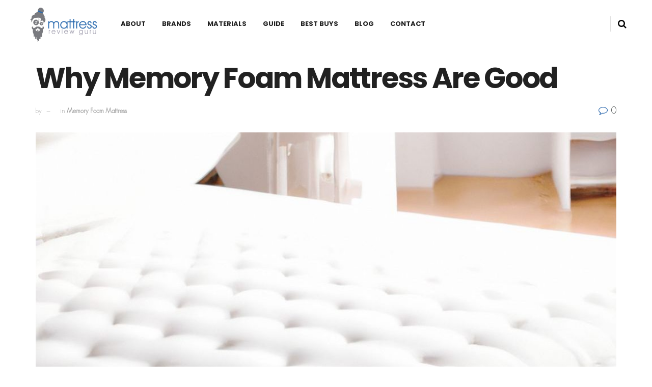

--- FILE ---
content_type: text/html; charset=UTF-8
request_url: https://www.mattressreviewguru.com/why-memory-foam-mattress-are-good/
body_size: 25259
content:
<!doctype html>
<!--[if lt IE 7]> <html class="no-js lt-ie9 lt-ie8 lt-ie7" lang="en-US"> <![endif]-->
<!--[if IE 7]>    <html class="no-js lt-ie9 lt-ie8" lang="en-US"> <![endif]-->
<!--[if IE 8]>    <html class="no-js lt-ie9" lang="en-US"> <![endif]-->
<!--[if IE 9]>    <html class="no-js lt-ie10" lang="en-US"> <![endif]-->
<!--[if gt IE 8]><!--> <html class="no-js" lang="en-US"> <!--<![endif]-->
<head>
    <meta http-equiv="Content-Type" content="text/html; charset=UTF-8" />
    <meta name='viewport' content='width=device-width, initial-scale=1, user-scalable=yes' />
    <link rel="profile" href="http://gmpg.org/xfn/11" />
    <link rel="pingback" href="https://www.mattressreviewguru.com/xmlrpc.php" />
    <meta name="theme-color" content="#2e6aae">
             <meta name="msapplication-navbutton-color" content="#2e6aae">
             <meta name="apple-mobile-web-app-status-bar-style" content="#2e6aae"><meta name='robots' content='index, follow, max-image-preview:large, max-snippet:-1, max-video-preview:-1' />
			<script type="text/javascript">
			  var jnews_ajax_url = '/?ajax-request=jnews'
			</script>
			<script type="text/javascript">;window.jnews=window.jnews||{},window.jnews.library=window.jnews.library||{},window.jnews.library=function(){"use strict";var e=this;e.win=window,e.doc=document,e.noop=function(){},e.globalBody=e.doc.getElementsByTagName("body")[0],e.globalBody=e.globalBody?e.globalBody:e.doc,e.win.jnewsDataStorage=e.win.jnewsDataStorage||{_storage:new WeakMap,put:function(e,t,n){this._storage.has(e)||this._storage.set(e,new Map),this._storage.get(e).set(t,n)},get:function(e,t){return this._storage.get(e).get(t)},has:function(e,t){return this._storage.has(e)&&this._storage.get(e).has(t)},remove:function(e,t){var n=this._storage.get(e).delete(t);return 0===!this._storage.get(e).size&&this._storage.delete(e),n}},e.windowWidth=function(){return e.win.innerWidth||e.docEl.clientWidth||e.globalBody.clientWidth},e.windowHeight=function(){return e.win.innerHeight||e.docEl.clientHeight||e.globalBody.clientHeight},e.requestAnimationFrame=e.win.requestAnimationFrame||e.win.webkitRequestAnimationFrame||e.win.mozRequestAnimationFrame||e.win.msRequestAnimationFrame||window.oRequestAnimationFrame||function(e){return setTimeout(e,1e3/60)},e.cancelAnimationFrame=e.win.cancelAnimationFrame||e.win.webkitCancelAnimationFrame||e.win.webkitCancelRequestAnimationFrame||e.win.mozCancelAnimationFrame||e.win.msCancelRequestAnimationFrame||e.win.oCancelRequestAnimationFrame||function(e){clearTimeout(e)},e.classListSupport="classList"in document.createElement("_"),e.hasClass=e.classListSupport?function(e,t){return e.classList.contains(t)}:function(e,t){return e.className.indexOf(t)>=0},e.addClass=e.classListSupport?function(t,n){e.hasClass(t,n)||t.classList.add(n)}:function(t,n){e.hasClass(t,n)||(t.className+=" "+n)},e.removeClass=e.classListSupport?function(t,n){e.hasClass(t,n)&&t.classList.remove(n)}:function(t,n){e.hasClass(t,n)&&(t.className=t.className.replace(n,""))},e.objKeys=function(e){var t=[];for(var n in e)Object.prototype.hasOwnProperty.call(e,n)&&t.push(n);return t},e.isObjectSame=function(e,t){var n=!0;return JSON.stringify(e)!==JSON.stringify(t)&&(n=!1),n},e.extend=function(){for(var e,t,n,o=arguments[0]||{},i=1,a=arguments.length;i<a;i++)if(null!==(e=arguments[i]))for(t in e)o!==(n=e[t])&&void 0!==n&&(o[t]=n);return o},e.dataStorage=e.win.jnewsDataStorage,e.isVisible=function(e){return 0!==e.offsetWidth&&0!==e.offsetHeight||e.getBoundingClientRect().length},e.getHeight=function(e){return e.offsetHeight||e.clientHeight||e.getBoundingClientRect().height},e.getWidth=function(e){return e.offsetWidth||e.clientWidth||e.getBoundingClientRect().width},e.supportsPassive=!1;try{var t=Object.defineProperty({},"passive",{get:function(){e.supportsPassive=!0}});"createEvent"in e.doc?e.win.addEventListener("test",null,t):"fireEvent"in e.doc&&e.win.attachEvent("test",null)}catch(e){}e.passiveOption=!!e.supportsPassive&&{passive:!0},e.setStorage=function(e,t){e="jnews-"+e;var n={expired:Math.floor(((new Date).getTime()+432e5)/1e3)};t=Object.assign(n,t);localStorage.setItem(e,JSON.stringify(t))},e.getStorage=function(e){e="jnews-"+e;var t=localStorage.getItem(e);return null!==t&&0<t.length?JSON.parse(localStorage.getItem(e)):{}},e.expiredStorage=function(){var t,n="jnews-";for(var o in localStorage)o.indexOf(n)>-1&&"undefined"!==(t=e.getStorage(o.replace(n,""))).expired&&t.expired<Math.floor((new Date).getTime()/1e3)&&localStorage.removeItem(o)},e.addEvents=function(t,n,o){for(var i in n){var a=["touchstart","touchmove"].indexOf(i)>=0&&!o&&e.passiveOption;"createEvent"in e.doc?t.addEventListener(i,n[i],a):"fireEvent"in e.doc&&t.attachEvent("on"+i,n[i])}},e.removeEvents=function(t,n){for(var o in n)"createEvent"in e.doc?t.removeEventListener(o,n[o]):"fireEvent"in e.doc&&t.detachEvent("on"+o,n[o])},e.triggerEvents=function(t,n,o){var i;o=o||{detail:null};return"createEvent"in e.doc?(!(i=e.doc.createEvent("CustomEvent")||new CustomEvent(n)).initCustomEvent||i.initCustomEvent(n,!0,!1,o),void t.dispatchEvent(i)):"fireEvent"in e.doc?((i=e.doc.createEventObject()).eventType=n,void t.fireEvent("on"+i.eventType,i)):void 0},e.getParents=function(t,n){void 0===n&&(n=e.doc);for(var o=[],i=t.parentNode,a=!1;!a;)if(i){var r=i;r.querySelectorAll(n).length?a=!0:(o.push(r),i=r.parentNode)}else o=[],a=!0;return o},e.forEach=function(e,t,n){for(var o=0,i=e.length;o<i;o++)t.call(n,e[o],o)},e.getText=function(e){return e.innerText||e.textContent},e.setText=function(e,t){var n="object"==typeof t?t.innerText||t.textContent:t;e.innerText&&(e.innerText=n),e.textContent&&(e.textContent=n)},e.httpBuildQuery=function(t){return e.objKeys(t).reduce(function t(n){var o=arguments.length>1&&void 0!==arguments[1]?arguments[1]:null;return function(i,a){var r=n[a];a=encodeURIComponent(a);var s=o?"".concat(o,"[").concat(a,"]"):a;return null==r||"function"==typeof r?(i.push("".concat(s,"=")),i):["number","boolean","string"].includes(typeof r)?(i.push("".concat(s,"=").concat(encodeURIComponent(r))),i):(i.push(e.objKeys(r).reduce(t(r,s),[]).join("&")),i)}}(t),[]).join("&")},e.get=function(t,n,o,i){return o="function"==typeof o?o:e.noop,e.ajax("GET",t,n,o,i)},e.post=function(t,n,o,i){return o="function"==typeof o?o:e.noop,e.ajax("POST",t,n,o,i)},e.ajax=function(t,n,o,i,a){var r=new XMLHttpRequest,s=n,c=e.httpBuildQuery(o);if(t=-1!=["GET","POST"].indexOf(t)?t:"GET",r.open(t,s+("GET"==t?"?"+c:""),!0),"POST"==t&&r.setRequestHeader("Content-type","application/x-www-form-urlencoded"),r.setRequestHeader("X-Requested-With","XMLHttpRequest"),r.onreadystatechange=function(){4===r.readyState&&200<=r.status&&300>r.status&&"function"==typeof i&&i.call(void 0,r.response)},void 0!==a&&!a){return{xhr:r,send:function(){r.send("POST"==t?c:null)}}}return r.send("POST"==t?c:null),{xhr:r}},e.scrollTo=function(t,n,o){function i(e,t,n){this.start=this.position(),this.change=e-this.start,this.currentTime=0,this.increment=20,this.duration=void 0===n?500:n,this.callback=t,this.finish=!1,this.animateScroll()}return Math.easeInOutQuad=function(e,t,n,o){return(e/=o/2)<1?n/2*e*e+t:-n/2*(--e*(e-2)-1)+t},i.prototype.stop=function(){this.finish=!0},i.prototype.move=function(t){e.doc.documentElement.scrollTop=t,e.globalBody.parentNode.scrollTop=t,e.globalBody.scrollTop=t},i.prototype.position=function(){return e.doc.documentElement.scrollTop||e.globalBody.parentNode.scrollTop||e.globalBody.scrollTop},i.prototype.animateScroll=function(){this.currentTime+=this.increment;var t=Math.easeInOutQuad(this.currentTime,this.start,this.change,this.duration);this.move(t),this.currentTime<this.duration&&!this.finish?e.requestAnimationFrame.call(e.win,this.animateScroll.bind(this)):this.callback&&"function"==typeof this.callback&&this.callback()},new i(t,n,o)},e.unwrap=function(t){var n,o=t;e.forEach(t,(function(e,t){n?n+=e:n=e})),o.replaceWith(n)},e.performance={start:function(e){performance.mark(e+"Start")},stop:function(e){performance.mark(e+"End"),performance.measure(e,e+"Start",e+"End")}},e.fps=function(){var t=0,n=0,o=0;!function(){var i=t=0,a=0,r=0,s=document.getElementById("fpsTable"),c=function(t){void 0===document.getElementsByTagName("body")[0]?e.requestAnimationFrame.call(e.win,(function(){c(t)})):document.getElementsByTagName("body")[0].appendChild(t)};null===s&&((s=document.createElement("div")).style.position="fixed",s.style.top="120px",s.style.left="10px",s.style.width="100px",s.style.height="20px",s.style.border="1px solid black",s.style.fontSize="11px",s.style.zIndex="100000",s.style.backgroundColor="white",s.id="fpsTable",c(s));var l=function(){o++,n=Date.now(),(a=(o/(r=(n-t)/1e3)).toPrecision(2))!=i&&(i=a,s.innerHTML=i+"fps"),1<r&&(t=n,o=0),e.requestAnimationFrame.call(e.win,l)};l()}()},e.instr=function(e,t){for(var n=0;n<t.length;n++)if(-1!==e.toLowerCase().indexOf(t[n].toLowerCase()))return!0},e.winLoad=function(t,n){function o(o){if("complete"===e.doc.readyState||"interactive"===e.doc.readyState)return!o||n?setTimeout(t,n||1):t(o),1}o()||e.addEvents(e.win,{load:o})},e.docReady=function(t,n){function o(o){if("complete"===e.doc.readyState||"interactive"===e.doc.readyState)return!o||n?setTimeout(t,n||1):t(o),1}o()||e.addEvents(e.doc,{DOMContentLoaded:o})},e.fireOnce=function(){e.docReady((function(){e.assets=e.assets||[],e.assets.length&&(e.boot(),e.load_assets())}),50)},e.boot=function(){e.length&&e.doc.querySelectorAll("style[media]").forEach((function(e){"not all"==e.getAttribute("media")&&e.removeAttribute("media")}))},e.create_js=function(t,n){var o=e.doc.createElement("script");switch(o.setAttribute("src",t),n){case"defer":o.setAttribute("defer",!0);break;case"async":o.setAttribute("async",!0);break;case"deferasync":o.setAttribute("defer",!0),o.setAttribute("async",!0)}e.globalBody.appendChild(o)},e.load_assets=function(){"object"==typeof e.assets&&e.forEach(e.assets.slice(0),(function(t,n){var o="";t.defer&&(o+="defer"),t.async&&(o+="async"),e.create_js(t.url,o);var i=e.assets.indexOf(t);i>-1&&e.assets.splice(i,1)})),e.assets=jnewsoption.au_scripts=window.jnewsads=[]},e.setCookie=function(e,t,n){var o="";if(n){var i=new Date;i.setTime(i.getTime()+24*n*60*60*1e3),o="; expires="+i.toUTCString()}document.cookie=e+"="+(t||"")+o+"; path=/"},e.getCookie=function(e){for(var t=e+"=",n=document.cookie.split(";"),o=0;o<n.length;o++){for(var i=n[o];" "==i.charAt(0);)i=i.substring(1,i.length);if(0==i.indexOf(t))return i.substring(t.length,i.length)}return null},e.eraseCookie=function(e){document.cookie=e+"=; Path=/; Expires=Thu, 01 Jan 1970 00:00:01 GMT;"},e.docReady((function(){e.globalBody=e.globalBody==e.doc?e.doc.getElementsByTagName("body")[0]:e.globalBody,e.globalBody=e.globalBody?e.globalBody:e.doc})),e.winLoad((function(){e.winLoad((function(){var t=!1;if(void 0!==window.jnewsadmin)if(void 0!==window.file_version_checker){var n=e.objKeys(window.file_version_checker);n.length?n.forEach((function(e){t||"10.0.4"===window.file_version_checker[e]||(t=!0)})):t=!0}else t=!0;t&&(window.jnewsHelper.getMessage(),window.jnewsHelper.getNotice())}),2500)}))},window.jnews.library=new window.jnews.library;</script><script type="module">;/*! instant.page v5.1.1 - (C) 2019-2020 Alexandre Dieulot - https://instant.page/license */
let t,e;const n=new Set,o=document.createElement("link"),i=o.relList&&o.relList.supports&&o.relList.supports("prefetch")&&window.IntersectionObserver&&"isIntersecting"in IntersectionObserverEntry.prototype,s="instantAllowQueryString"in document.body.dataset,a="instantAllowExternalLinks"in document.body.dataset,r="instantWhitelist"in document.body.dataset,c="instantMousedownShortcut"in document.body.dataset,d=1111;let l=65,u=!1,f=!1,m=!1;if("instantIntensity"in document.body.dataset){const t=document.body.dataset.instantIntensity;if("mousedown"==t.substr(0,"mousedown".length))u=!0,"mousedown-only"==t&&(f=!0);else if("viewport"==t.substr(0,"viewport".length))navigator.connection&&(navigator.connection.saveData||navigator.connection.effectiveType&&navigator.connection.effectiveType.includes("2g"))||("viewport"==t?document.documentElement.clientWidth*document.documentElement.clientHeight<45e4&&(m=!0):"viewport-all"==t&&(m=!0));else{const e=parseInt(t);isNaN(e)||(l=e)}}if(i){const n={capture:!0,passive:!0};if(f||document.addEventListener("touchstart",(function(t){e=performance.now();const n=t.target.closest("a");h(n)&&v(n.href)}),n),u?c||document.addEventListener("mousedown",(function(t){const e=t.target.closest("a");h(e)&&v(e.href)}),n):document.addEventListener("mouseover",(function(n){if(performance.now()-e<d)return;if(!("closest"in n.target))return;const o=n.target.closest("a");h(o)&&(o.addEventListener("mouseout",p,{passive:!0}),t=setTimeout((()=>{v(o.href),t=void 0}),l))}),n),c&&document.addEventListener("mousedown",(function(t){if(performance.now()-e<d)return;const n=t.target.closest("a");if(t.which>1||t.metaKey||t.ctrlKey)return;if(!n)return;n.addEventListener("click",(function(t){1337!=t.detail&&t.preventDefault()}),{capture:!0,passive:!1,once:!0});const o=new MouseEvent("click",{view:window,bubbles:!0,cancelable:!1,detail:1337});n.dispatchEvent(o)}),n),m){let t;(t=window.requestIdleCallback?t=>{requestIdleCallback(t,{timeout:1500})}:t=>{t()})((()=>{const t=new IntersectionObserver((e=>{e.forEach((e=>{if(e.isIntersecting){const n=e.target;t.unobserve(n),v(n.href)}}))}));document.querySelectorAll("a").forEach((e=>{h(e)&&t.observe(e)}))}))}}function p(e){e.relatedTarget&&e.target.closest("a")==e.relatedTarget.closest("a")||t&&(clearTimeout(t),t=void 0)}function h(t){if(t&&t.href&&(!r||"instant"in t.dataset)&&(a||t.origin==location.origin||"instant"in t.dataset)&&["http:","https:"].includes(t.protocol)&&("http:"!=t.protocol||"https:"!=location.protocol)&&(s||!t.search||"instant"in t.dataset)&&!(t.hash&&t.pathname+t.search==location.pathname+location.search||"noInstant"in t.dataset))return!0}function v(t){if(n.has(t))return;const e=document.createElement("link");e.rel="prefetch",e.href=t,document.head.appendChild(e),n.add(t)}</script>
	<!-- This site is optimized with the Yoast SEO plugin v20.10 - https://yoast.com/wordpress/plugins/seo/ -->
	<title>Why Memory Foam Mattress Are Good - Mattress Review Guru</title>
	<meta name="description" content="Looking for unbiased mattress reviews? We provide reviews, buying guides, and articles on various types of mattresses. Check out our Why Memory Foam Mattress Are Good post here." />
	<link rel="canonical" href="https://www.mattressreviewguru.com/why-memory-foam-mattress-are-good/" />
	<meta property="og:locale" content="en_US" />
	<meta property="og:type" content="article" />
	<meta property="og:title" content="Why Memory Foam Mattress Are Good - Mattress Review Guru" />
	<meta property="og:description" content="Looking for unbiased mattress reviews? We provide reviews, buying guides, and articles on various types of mattresses. Check out our Why Memory Foam Mattress Are Good post here." />
	<meta property="og:url" content="https://www.mattressreviewguru.com/why-memory-foam-mattress-are-good/" />
	<meta property="og:site_name" content="Mattress Review Guru" />
	<meta property="article:published_time" content="2023-07-30T18:44:00+00:00" />
	<meta property="article:modified_time" content="2023-12-19T12:03:50+00:00" />
	<meta property="og:image" content="https://www.mattressreviewguru.com/wp-content/uploads/2023/07/why-memory-foam-mattress-are-good5a81.jpg" />
	<meta property="og:image:width" content="1024" />
	<meta property="og:image:height" content="1024" />
	<meta property="og:image:type" content="image/jpeg" />
	<meta name="author" content="Mattress Review Guru" />
	<meta name="twitter:card" content="summary_large_image" />
	<meta name="twitter:label1" content="Written by" />
	<meta name="twitter:data1" content="Mattress Review Guru" />
	<meta name="twitter:label2" content="Est. reading time" />
	<meta name="twitter:data2" content="13 minutes" />
	<script type="application/ld+json" class="yoast-schema-graph">{"@context":"https://schema.org","@graph":[{"@type":"Article","@id":"https://www.mattressreviewguru.com/why-memory-foam-mattress-are-good/#article","isPartOf":{"@id":"https://www.mattressreviewguru.com/why-memory-foam-mattress-are-good/"},"author":{"name":"Mattress Review Guru","@id":"https://www.mattressreviewguru.com/#/schema/person/a8eb4d80a039a4133e7b71d8b00942e0"},"headline":"Why Memory Foam Mattress Are Good","datePublished":"2023-07-30T18:44:00+00:00","dateModified":"2023-12-19T12:03:50+00:00","mainEntityOfPage":{"@id":"https://www.mattressreviewguru.com/why-memory-foam-mattress-are-good/"},"wordCount":2695,"publisher":{"@id":"https://www.mattressreviewguru.com/#/schema/person/a8eb4d80a039a4133e7b71d8b00942e0"},"image":{"@id":"https://www.mattressreviewguru.com/why-memory-foam-mattress-are-good/#primaryimage"},"thumbnailUrl":"https://www.mattressreviewguru.com/wp-content/uploads/2023/07/why-memory-foam-mattress-are-good5a81.jpg","articleSection":["Memory Foam Mattress"],"inLanguage":"en-US"},{"@type":"WebPage","@id":"https://www.mattressreviewguru.com/why-memory-foam-mattress-are-good/","url":"https://www.mattressreviewguru.com/why-memory-foam-mattress-are-good/","name":"Why Memory Foam Mattress Are Good - Mattress Review Guru","isPartOf":{"@id":"https://www.mattressreviewguru.com/#website"},"primaryImageOfPage":{"@id":"https://www.mattressreviewguru.com/why-memory-foam-mattress-are-good/#primaryimage"},"image":{"@id":"https://www.mattressreviewguru.com/why-memory-foam-mattress-are-good/#primaryimage"},"thumbnailUrl":"https://www.mattressreviewguru.com/wp-content/uploads/2023/07/why-memory-foam-mattress-are-good5a81.jpg","datePublished":"2023-07-30T18:44:00+00:00","dateModified":"2023-12-19T12:03:50+00:00","description":"Looking for unbiased mattress reviews? We provide reviews, buying guides, and articles on various types of mattresses. Check out our Why Memory Foam Mattress Are Good post here.","breadcrumb":{"@id":"https://www.mattressreviewguru.com/why-memory-foam-mattress-are-good/#breadcrumb"},"inLanguage":"en-US","potentialAction":[{"@type":"ReadAction","target":["https://www.mattressreviewguru.com/why-memory-foam-mattress-are-good/"]}]},{"@type":"ImageObject","inLanguage":"en-US","@id":"https://www.mattressreviewguru.com/why-memory-foam-mattress-are-good/#primaryimage","url":"https://www.mattressreviewguru.com/wp-content/uploads/2023/07/why-memory-foam-mattress-are-good5a81.jpg","contentUrl":"https://www.mattressreviewguru.com/wp-content/uploads/2023/07/why-memory-foam-mattress-are-good5a81.jpg","width":1024,"height":1024,"caption":"Why Memory Foam Mattress Are Good"},{"@type":"BreadcrumbList","@id":"https://www.mattressreviewguru.com/why-memory-foam-mattress-are-good/#breadcrumb","itemListElement":[{"@type":"ListItem","position":1,"name":"Home","item":"https://www.mattressreviewguru.com/"},{"@type":"ListItem","position":2,"name":"Blog","item":"https://www.mattressreviewguru.com/blog/"},{"@type":"ListItem","position":3,"name":"Why Memory Foam Mattress Are Good"}]},{"@type":"WebSite","@id":"https://www.mattressreviewguru.com/#website","url":"https://www.mattressreviewguru.com/","name":"Mattress Review Guru","description":"The Best Mattress Reviews of All the Top Brands","publisher":{"@id":"https://www.mattressreviewguru.com/#/schema/person/a8eb4d80a039a4133e7b71d8b00942e0"},"potentialAction":[{"@type":"SearchAction","target":{"@type":"EntryPoint","urlTemplate":"https://www.mattressreviewguru.com/?s={search_term_string}"},"query-input":"required name=search_term_string"}],"inLanguage":"en-US"},{"@type":["Person","Organization"],"@id":"https://www.mattressreviewguru.com/#/schema/person/a8eb4d80a039a4133e7b71d8b00942e0","name":"Mattress Review Guru","logo":{"@id":"https://www.mattressreviewguru.com/#/schema/person/image/"},"url":"https://www.mattressreviewguru.com/author/admin/"}]}</script>
	<!-- / Yoast SEO plugin. -->


<link rel='dns-prefetch' href='//www.googletagmanager.com' />
<link rel='dns-prefetch' href='//fonts.googleapis.com' />
<link rel='dns-prefetch' href='//pagead2.googlesyndication.com' />
<link rel='stylesheet' id='wp-block-library-css' href='https://www.mattressreviewguru.com/wp-includes/css/dist/block-library/style.min.css?ver=6.2.8' type='text/css' media='all' />
<link rel='stylesheet' id='classic-theme-styles-css' href='https://www.mattressreviewguru.com/wp-includes/css/classic-themes.min.css?ver=6.2.8' type='text/css' media='all' />
<style id='global-styles-inline-css' type='text/css'>
body{--wp--preset--color--black: #000000;--wp--preset--color--cyan-bluish-gray: #abb8c3;--wp--preset--color--white: #ffffff;--wp--preset--color--pale-pink: #f78da7;--wp--preset--color--vivid-red: #cf2e2e;--wp--preset--color--luminous-vivid-orange: #ff6900;--wp--preset--color--luminous-vivid-amber: #fcb900;--wp--preset--color--light-green-cyan: #7bdcb5;--wp--preset--color--vivid-green-cyan: #00d084;--wp--preset--color--pale-cyan-blue: #8ed1fc;--wp--preset--color--vivid-cyan-blue: #0693e3;--wp--preset--color--vivid-purple: #9b51e0;--wp--preset--gradient--vivid-cyan-blue-to-vivid-purple: linear-gradient(135deg,rgba(6,147,227,1) 0%,rgb(155,81,224) 100%);--wp--preset--gradient--light-green-cyan-to-vivid-green-cyan: linear-gradient(135deg,rgb(122,220,180) 0%,rgb(0,208,130) 100%);--wp--preset--gradient--luminous-vivid-amber-to-luminous-vivid-orange: linear-gradient(135deg,rgba(252,185,0,1) 0%,rgba(255,105,0,1) 100%);--wp--preset--gradient--luminous-vivid-orange-to-vivid-red: linear-gradient(135deg,rgba(255,105,0,1) 0%,rgb(207,46,46) 100%);--wp--preset--gradient--very-light-gray-to-cyan-bluish-gray: linear-gradient(135deg,rgb(238,238,238) 0%,rgb(169,184,195) 100%);--wp--preset--gradient--cool-to-warm-spectrum: linear-gradient(135deg,rgb(74,234,220) 0%,rgb(151,120,209) 20%,rgb(207,42,186) 40%,rgb(238,44,130) 60%,rgb(251,105,98) 80%,rgb(254,248,76) 100%);--wp--preset--gradient--blush-light-purple: linear-gradient(135deg,rgb(255,206,236) 0%,rgb(152,150,240) 100%);--wp--preset--gradient--blush-bordeaux: linear-gradient(135deg,rgb(254,205,165) 0%,rgb(254,45,45) 50%,rgb(107,0,62) 100%);--wp--preset--gradient--luminous-dusk: linear-gradient(135deg,rgb(255,203,112) 0%,rgb(199,81,192) 50%,rgb(65,88,208) 100%);--wp--preset--gradient--pale-ocean: linear-gradient(135deg,rgb(255,245,203) 0%,rgb(182,227,212) 50%,rgb(51,167,181) 100%);--wp--preset--gradient--electric-grass: linear-gradient(135deg,rgb(202,248,128) 0%,rgb(113,206,126) 100%);--wp--preset--gradient--midnight: linear-gradient(135deg,rgb(2,3,129) 0%,rgb(40,116,252) 100%);--wp--preset--duotone--dark-grayscale: url('#wp-duotone-dark-grayscale');--wp--preset--duotone--grayscale: url('#wp-duotone-grayscale');--wp--preset--duotone--purple-yellow: url('#wp-duotone-purple-yellow');--wp--preset--duotone--blue-red: url('#wp-duotone-blue-red');--wp--preset--duotone--midnight: url('#wp-duotone-midnight');--wp--preset--duotone--magenta-yellow: url('#wp-duotone-magenta-yellow');--wp--preset--duotone--purple-green: url('#wp-duotone-purple-green');--wp--preset--duotone--blue-orange: url('#wp-duotone-blue-orange');--wp--preset--font-size--small: 13px;--wp--preset--font-size--medium: 20px;--wp--preset--font-size--large: 36px;--wp--preset--font-size--x-large: 42px;--wp--preset--spacing--20: 0.44rem;--wp--preset--spacing--30: 0.67rem;--wp--preset--spacing--40: 1rem;--wp--preset--spacing--50: 1.5rem;--wp--preset--spacing--60: 2.25rem;--wp--preset--spacing--70: 3.38rem;--wp--preset--spacing--80: 5.06rem;--wp--preset--shadow--natural: 6px 6px 9px rgba(0, 0, 0, 0.2);--wp--preset--shadow--deep: 12px 12px 50px rgba(0, 0, 0, 0.4);--wp--preset--shadow--sharp: 6px 6px 0px rgba(0, 0, 0, 0.2);--wp--preset--shadow--outlined: 6px 6px 0px -3px rgba(255, 255, 255, 1), 6px 6px rgba(0, 0, 0, 1);--wp--preset--shadow--crisp: 6px 6px 0px rgba(0, 0, 0, 1);}:where(.is-layout-flex){gap: 0.5em;}body .is-layout-flow > .alignleft{float: left;margin-inline-start: 0;margin-inline-end: 2em;}body .is-layout-flow > .alignright{float: right;margin-inline-start: 2em;margin-inline-end: 0;}body .is-layout-flow > .aligncenter{margin-left: auto !important;margin-right: auto !important;}body .is-layout-constrained > .alignleft{float: left;margin-inline-start: 0;margin-inline-end: 2em;}body .is-layout-constrained > .alignright{float: right;margin-inline-start: 2em;margin-inline-end: 0;}body .is-layout-constrained > .aligncenter{margin-left: auto !important;margin-right: auto !important;}body .is-layout-constrained > :where(:not(.alignleft):not(.alignright):not(.alignfull)){max-width: var(--wp--style--global--content-size);margin-left: auto !important;margin-right: auto !important;}body .is-layout-constrained > .alignwide{max-width: var(--wp--style--global--wide-size);}body .is-layout-flex{display: flex;}body .is-layout-flex{flex-wrap: wrap;align-items: center;}body .is-layout-flex > *{margin: 0;}:where(.wp-block-columns.is-layout-flex){gap: 2em;}.has-black-color{color: var(--wp--preset--color--black) !important;}.has-cyan-bluish-gray-color{color: var(--wp--preset--color--cyan-bluish-gray) !important;}.has-white-color{color: var(--wp--preset--color--white) !important;}.has-pale-pink-color{color: var(--wp--preset--color--pale-pink) !important;}.has-vivid-red-color{color: var(--wp--preset--color--vivid-red) !important;}.has-luminous-vivid-orange-color{color: var(--wp--preset--color--luminous-vivid-orange) !important;}.has-luminous-vivid-amber-color{color: var(--wp--preset--color--luminous-vivid-amber) !important;}.has-light-green-cyan-color{color: var(--wp--preset--color--light-green-cyan) !important;}.has-vivid-green-cyan-color{color: var(--wp--preset--color--vivid-green-cyan) !important;}.has-pale-cyan-blue-color{color: var(--wp--preset--color--pale-cyan-blue) !important;}.has-vivid-cyan-blue-color{color: var(--wp--preset--color--vivid-cyan-blue) !important;}.has-vivid-purple-color{color: var(--wp--preset--color--vivid-purple) !important;}.has-black-background-color{background-color: var(--wp--preset--color--black) !important;}.has-cyan-bluish-gray-background-color{background-color: var(--wp--preset--color--cyan-bluish-gray) !important;}.has-white-background-color{background-color: var(--wp--preset--color--white) !important;}.has-pale-pink-background-color{background-color: var(--wp--preset--color--pale-pink) !important;}.has-vivid-red-background-color{background-color: var(--wp--preset--color--vivid-red) !important;}.has-luminous-vivid-orange-background-color{background-color: var(--wp--preset--color--luminous-vivid-orange) !important;}.has-luminous-vivid-amber-background-color{background-color: var(--wp--preset--color--luminous-vivid-amber) !important;}.has-light-green-cyan-background-color{background-color: var(--wp--preset--color--light-green-cyan) !important;}.has-vivid-green-cyan-background-color{background-color: var(--wp--preset--color--vivid-green-cyan) !important;}.has-pale-cyan-blue-background-color{background-color: var(--wp--preset--color--pale-cyan-blue) !important;}.has-vivid-cyan-blue-background-color{background-color: var(--wp--preset--color--vivid-cyan-blue) !important;}.has-vivid-purple-background-color{background-color: var(--wp--preset--color--vivid-purple) !important;}.has-black-border-color{border-color: var(--wp--preset--color--black) !important;}.has-cyan-bluish-gray-border-color{border-color: var(--wp--preset--color--cyan-bluish-gray) !important;}.has-white-border-color{border-color: var(--wp--preset--color--white) !important;}.has-pale-pink-border-color{border-color: var(--wp--preset--color--pale-pink) !important;}.has-vivid-red-border-color{border-color: var(--wp--preset--color--vivid-red) !important;}.has-luminous-vivid-orange-border-color{border-color: var(--wp--preset--color--luminous-vivid-orange) !important;}.has-luminous-vivid-amber-border-color{border-color: var(--wp--preset--color--luminous-vivid-amber) !important;}.has-light-green-cyan-border-color{border-color: var(--wp--preset--color--light-green-cyan) !important;}.has-vivid-green-cyan-border-color{border-color: var(--wp--preset--color--vivid-green-cyan) !important;}.has-pale-cyan-blue-border-color{border-color: var(--wp--preset--color--pale-cyan-blue) !important;}.has-vivid-cyan-blue-border-color{border-color: var(--wp--preset--color--vivid-cyan-blue) !important;}.has-vivid-purple-border-color{border-color: var(--wp--preset--color--vivid-purple) !important;}.has-vivid-cyan-blue-to-vivid-purple-gradient-background{background: var(--wp--preset--gradient--vivid-cyan-blue-to-vivid-purple) !important;}.has-light-green-cyan-to-vivid-green-cyan-gradient-background{background: var(--wp--preset--gradient--light-green-cyan-to-vivid-green-cyan) !important;}.has-luminous-vivid-amber-to-luminous-vivid-orange-gradient-background{background: var(--wp--preset--gradient--luminous-vivid-amber-to-luminous-vivid-orange) !important;}.has-luminous-vivid-orange-to-vivid-red-gradient-background{background: var(--wp--preset--gradient--luminous-vivid-orange-to-vivid-red) !important;}.has-very-light-gray-to-cyan-bluish-gray-gradient-background{background: var(--wp--preset--gradient--very-light-gray-to-cyan-bluish-gray) !important;}.has-cool-to-warm-spectrum-gradient-background{background: var(--wp--preset--gradient--cool-to-warm-spectrum) !important;}.has-blush-light-purple-gradient-background{background: var(--wp--preset--gradient--blush-light-purple) !important;}.has-blush-bordeaux-gradient-background{background: var(--wp--preset--gradient--blush-bordeaux) !important;}.has-luminous-dusk-gradient-background{background: var(--wp--preset--gradient--luminous-dusk) !important;}.has-pale-ocean-gradient-background{background: var(--wp--preset--gradient--pale-ocean) !important;}.has-electric-grass-gradient-background{background: var(--wp--preset--gradient--electric-grass) !important;}.has-midnight-gradient-background{background: var(--wp--preset--gradient--midnight) !important;}.has-small-font-size{font-size: var(--wp--preset--font-size--small) !important;}.has-medium-font-size{font-size: var(--wp--preset--font-size--medium) !important;}.has-large-font-size{font-size: var(--wp--preset--font-size--large) !important;}.has-x-large-font-size{font-size: var(--wp--preset--font-size--x-large) !important;}
.wp-block-navigation a:where(:not(.wp-element-button)){color: inherit;}
:where(.wp-block-columns.is-layout-flex){gap: 2em;}
.wp-block-pullquote{font-size: 1.5em;line-height: 1.6;}
</style>
<link rel='stylesheet' id='contact-form-7-css' href='https://www.mattressreviewguru.com/wp-content/plugins/contact-form-7/includes/css/styles.css?ver=5.7.7' type='text/css' media='all' />
<link rel='stylesheet' id='jnews-parent-style-css' href='https://www.mattressreviewguru.com/wp-content/themes/jnews/style.css?ver=6.2.8' type='text/css' media='all' />
<link rel='stylesheet' id='js_composer_front-css' href='https://www.mattressreviewguru.com/wp-content/plugins/js_composer/assets/css/js_composer.min.css?ver=6.4.1' type='text/css' media='all' />
<link rel='stylesheet' id='elementor-frontend-legacy-css' href='https://www.mattressreviewguru.com/wp-content/plugins/elementor/assets/css/frontend-legacy.min.css?ver=3.14.1' type='text/css' media='all' />
<link rel='stylesheet' id='elementor-frontend-css' href='https://www.mattressreviewguru.com/wp-content/plugins/elementor/assets/css/frontend.min.css?ver=3.14.1' type='text/css' media='all' />
<link rel='stylesheet' id='jeg_customizer_font-css' href='//fonts.googleapis.com/css?family=Poppins%3Aregular%2C700%7CSource+Sans+Pro%3Areguler&#038;display=swap&#038;ver=1.2.5' type='text/css' media='all' />
<link rel='stylesheet' id='jnews-frontend-css' href='https://www.mattressreviewguru.com/wp-content/themes/jnews/assets/dist/frontend.min.css?ver=1.0.0' type='text/css' media='all' />
<link rel='stylesheet' id='jnews-js-composer-css' href='https://www.mattressreviewguru.com/wp-content/themes/jnews/assets/css/js-composer-frontend.css?ver=1.0.0' type='text/css' media='all' />
<link rel='stylesheet' id='jnews-elementor-css' href='https://www.mattressreviewguru.com/wp-content/themes/jnews/assets/css/elementor-frontend.css?ver=1.0.0' type='text/css' media='all' />
<link rel='stylesheet' id='jnews-style-css' href='https://www.mattressreviewguru.com/wp-content/themes/jnews-child/style.css?ver=1.0.0' type='text/css' media='all' />
<link rel='stylesheet' id='jnews-darkmode-css' href='https://www.mattressreviewguru.com/wp-content/themes/jnews/assets/css/darkmode.css?ver=1.0.0' type='text/css' media='all' />
<link rel='stylesheet' id='jnews-scheme-css' href='https://www.mattressreviewguru.com/wp-content/themes/jnews/data/import/gadget-review/scheme.css?ver=1.0.0' type='text/css' media='all' />
<script src="https://assets.usestyle.ai/seonajsplugin" id="seona-js-plugin" defer></script><script type='text/javascript' src='https://www.mattressreviewguru.com/wp-includes/js/jquery/jquery.min.js?ver=3.6.4' id='jquery-core-js'></script>
<script type='text/javascript' src='https://www.mattressreviewguru.com/wp-includes/js/jquery/jquery-migrate.min.js?ver=3.4.0' id='jquery-migrate-js'></script>

<!-- Google Analytics snippet added by Site Kit -->
<script type='text/javascript' src='https://www.googletagmanager.com/gtag/js?id=UA-140826671-1' id='google_gtagjs-js' async></script>
<script type='text/javascript' id='google_gtagjs-js-after'>
window.dataLayer = window.dataLayer || [];function gtag(){dataLayer.push(arguments);}
gtag('set', 'linker', {"domains":["www.mattressreviewguru.com"]} );
gtag("js", new Date());
gtag("set", "developer_id.dZTNiMT", true);
gtag("config", "UA-140826671-1", {"anonymize_ip":true});
</script>

<!-- End Google Analytics snippet added by Site Kit -->
<meta name="generator" content="Site Kit by Google 1.104.0" /><!-- Google Tag Manager -->
<script>(function(w,d,s,l,i){w[l]=w[l]||[];w[l].push({'gtm.start':
new Date().getTime(),event:'gtm.js'});var f=d.getElementsByTagName(s)[0],
j=d.createElement(s),dl=l!='dataLayer'?'&l='+l:'';j.async=true;j.src=
'https://www.googletagmanager.com/gtm.js?id='+i+dl;f.parentNode.insertBefore(j,f);
})(window,document,'script','dataLayer','GTM-PR333LS');</script>
<!-- End Google Tag Manager -->
<script id="seona-js-plugin" defer src="https://assets.usestyle.ai/seonajsplugin"></script><style>/* CSS added by WP Meta and Date Remover*/.entry-meta {display:none !important;}
	.home .entry-meta { display: none; }
	.entry-footer {display:none !important;}
	.home .entry-footer { display: none; }</style>
<!-- Google AdSense snippet added by Site Kit -->
<meta name="google-adsense-platform-account" content="ca-host-pub-2644536267352236">
<meta name="google-adsense-platform-domain" content="sitekit.withgoogle.com">
<!-- End Google AdSense snippet added by Site Kit -->
<meta name="generator" content="Elementor 3.14.1; features: a11y_improvements, additional_custom_breakpoints; settings: css_print_method-external, google_font-enabled, font_display-auto">
<meta name="generator" content="Powered by WPBakery Page Builder - drag and drop page builder for WordPress."/>

<!-- Google AdSense snippet added by Site Kit -->
<script async="async" src="https://pagead2.googlesyndication.com/pagead/js/adsbygoogle.js?client=ca-pub-9992838574535719&amp;host=ca-host-pub-2644536267352236" crossorigin="anonymous" type="text/javascript"></script>

<!-- End Google AdSense snippet added by Site Kit -->
<link rel="icon" href="https://www.mattressreviewguru.com/wp-content/uploads/2019/06/fevicon-1.png" sizes="32x32" />
<link rel="icon" href="https://www.mattressreviewguru.com/wp-content/uploads/2019/06/fevicon-1.png" sizes="192x192" />
<link rel="apple-touch-icon" href="https://www.mattressreviewguru.com/wp-content/uploads/2019/06/fevicon-1.png" />
<meta name="msapplication-TileImage" content="https://www.mattressreviewguru.com/wp-content/uploads/2019/06/fevicon-1.png" />
<style id="jeg_dynamic_css" type="text/css" data-type="jeg_custom-css">.jeg_top_weather > .jeg_weather_temp, .jeg_midbar .jeg_top_weather > .jeg_weather_temp > .jeg_weather_unit, .jeg_top_weather > .jeg_weather_location { color : #020202; } .jeg_top_weather .jeg_weather_condition .jeg_weather_icon { color : #020202; } body,.newsfeed_carousel.owl-carousel .owl-nav div,.jeg_filter_button,.owl-carousel .owl-nav div,.jeg_readmore,.jeg_hero_style_7 .jeg_post_meta a,.widget_calendar thead th,.widget_calendar tfoot a,.jeg_socialcounter a,.entry-header .jeg_meta_like a,.entry-header .jeg_meta_comment a,.entry-content tbody tr:hover,.entry-content th,.jeg_splitpost_nav li:hover a,#breadcrumbs a,.jeg_author_socials a:hover,.jeg_footer_content a,.jeg_footer_bottom a,.jeg_cartcontent,.woocommerce .woocommerce-breadcrumb a { color : #393f3f; } a,.jeg_menu_style_5 > li > a:hover,.jeg_menu_style_5 > li.sfHover > a,.jeg_menu_style_5 > li.current-menu-item > a,.jeg_menu_style_5 > li.current-menu-ancestor > a,.jeg_navbar .jeg_menu:not(.jeg_main_menu) > li > a:hover,.jeg_midbar .jeg_menu:not(.jeg_main_menu) > li > a:hover,.jeg_side_tabs li.active,.jeg_block_heading_5 strong,.jeg_block_heading_6 strong,.jeg_block_heading_7 strong,.jeg_block_heading_8 strong,.jeg_subcat_list li a:hover,.jeg_subcat_list li button:hover,.jeg_pl_lg_7 .jeg_thumb .jeg_post_category a,.jeg_pl_xs_2:before,.jeg_pl_xs_4 .jeg_postblock_content:before,.jeg_postblock .jeg_post_title a:hover,.jeg_hero_style_6 .jeg_post_title a:hover,.jeg_sidefeed .jeg_pl_xs_3 .jeg_post_title a:hover,.widget_jnews_popular .jeg_post_title a:hover,.jeg_meta_author a,.widget_archive li a:hover,.widget_pages li a:hover,.widget_meta li a:hover,.widget_recent_entries li a:hover,.widget_rss li a:hover,.widget_rss cite,.widget_categories li a:hover,.widget_categories li.current-cat > a,#breadcrumbs a:hover,.jeg_share_count .counts,.commentlist .bypostauthor > .comment-body > .comment-author > .fn,span.required,.jeg_review_title,.bestprice .price,.authorlink a:hover,.jeg_vertical_playlist .jeg_video_playlist_play_icon,.jeg_vertical_playlist .jeg_video_playlist_item.active .jeg_video_playlist_thumbnail:before,.jeg_horizontal_playlist .jeg_video_playlist_play,.woocommerce li.product .pricegroup .button,.widget_display_forums li a:hover,.widget_display_topics li:before,.widget_display_replies li:before,.widget_display_views li:before,.bbp-breadcrumb a:hover,.jeg_mobile_menu li.sfHover > a,.jeg_mobile_menu li a:hover,.split-template-6 .pagenum, .jeg_push_notification_button .button { color : #2e6aae; } .jeg_menu_style_1 > li > a:before,.jeg_menu_style_2 > li > a:before,.jeg_menu_style_3 > li > a:before,.jeg_side_toggle,.jeg_slide_caption .jeg_post_category a,.jeg_slider_type_1 .owl-nav .owl-next,.jeg_block_heading_1 .jeg_block_title span,.jeg_block_heading_2 .jeg_block_title span,.jeg_block_heading_3,.jeg_block_heading_4 .jeg_block_title span,.jeg_block_heading_6:after,.jeg_pl_lg_box .jeg_post_category a,.jeg_pl_md_box .jeg_post_category a,.jeg_readmore:hover,.jeg_thumb .jeg_post_category a,.jeg_block_loadmore a:hover, .jeg_postblock.alt .jeg_block_loadmore a:hover,.jeg_block_loadmore a.active,.jeg_postblock_carousel_2 .jeg_post_category a,.jeg_heroblock .jeg_post_category a,.jeg_pagenav_1 .page_number.active,.jeg_pagenav_1 .page_number.active:hover,input[type="submit"],.btn,.button,.widget_tag_cloud a:hover,.popularpost_item:hover .jeg_post_title a:before,.jeg_splitpost_4 .page_nav,.jeg_splitpost_5 .page_nav,.jeg_post_via a:hover,.jeg_post_source a:hover,.jeg_post_tags a:hover,.comment-reply-title small a:before,.comment-reply-title small a:after,.jeg_storelist .productlink,.authorlink li.active a:before,.jeg_footer.dark .socials_widget:not(.nobg) a:hover .fa,.jeg_breakingnews_title,.jeg_overlay_slider_bottom.owl-carousel .owl-nav div,.jeg_overlay_slider_bottom.owl-carousel .owl-nav div:hover,.jeg_vertical_playlist .jeg_video_playlist_current,.woocommerce span.onsale,.woocommerce #respond input#submit:hover,.woocommerce a.button:hover,.woocommerce button.button:hover,.woocommerce input.button:hover,.woocommerce #respond input#submit.alt,.woocommerce a.button.alt,.woocommerce button.button.alt,.woocommerce input.button.alt,.jeg_popup_post .caption,.jeg_footer.dark input[type="submit"],.jeg_footer.dark .btn,.jeg_footer.dark .button,.footer_widget.widget_tag_cloud a:hover, .jeg_inner_content .content-inner .jeg_post_category a:hover, #buddypress .standard-form button, #buddypress a.button, #buddypress input[type="submit"], #buddypress input[type="button"], #buddypress input[type="reset"], #buddypress ul.button-nav li a, #buddypress .generic-button a, #buddypress .generic-button button, #buddypress .comment-reply-link, #buddypress a.bp-title-button, #buddypress.buddypress-wrap .members-list li .user-update .activity-read-more a, div#buddypress .standard-form button:hover,div#buddypress a.button:hover,div#buddypress input[type="submit"]:hover,div#buddypress input[type="button"]:hover,div#buddypress input[type="reset"]:hover,div#buddypress ul.button-nav li a:hover,div#buddypress .generic-button a:hover,div#buddypress .generic-button button:hover,div#buddypress .comment-reply-link:hover,div#buddypress a.bp-title-button:hover,div#buddypress.buddypress-wrap .members-list li .user-update .activity-read-more a:hover, #buddypress #item-nav .item-list-tabs ul li a:before, .jeg_inner_content .jeg_meta_container .follow-wrapper a { background-color : #2e6aae; } .jeg_block_heading_7 .jeg_block_title span, .jeg_readmore:hover, .jeg_block_loadmore a:hover, .jeg_block_loadmore a.active, .jeg_pagenav_1 .page_number.active, .jeg_pagenav_1 .page_number.active:hover, .jeg_pagenav_3 .page_number:hover, .jeg_prevnext_post a:hover h3, .jeg_overlay_slider .jeg_post_category, .jeg_sidefeed .jeg_post.active, .jeg_vertical_playlist.jeg_vertical_playlist .jeg_video_playlist_item.active .jeg_video_playlist_thumbnail img, .jeg_horizontal_playlist .jeg_video_playlist_item.active { border-color : #2e6aae; } .jeg_tabpost_nav li.active, .woocommerce div.product .woocommerce-tabs ul.tabs li.active { border-bottom-color : #2e6aae; } .jeg_post_meta .fa, .entry-header .jeg_post_meta .fa, .jeg_review_stars, .jeg_price_review_list { color : #2e6aae; } .jeg_share_button.share-float.share-monocrhome a { background-color : #2e6aae; } .jeg_topbar .jeg_nav_row, .jeg_topbar .jeg_search_no_expand .jeg_search_input { line-height : 36px; } .jeg_topbar .jeg_nav_row, .jeg_topbar .jeg_nav_icon { height : 36px; } .jeg_midbar { height : 93px; } .jeg_header .jeg_bottombar.jeg_navbar,.jeg_bottombar .jeg_nav_icon { height : 50px; } .jeg_header .jeg_bottombar.jeg_navbar, .jeg_header .jeg_bottombar .jeg_main_menu:not(.jeg_menu_style_1) > li > a, .jeg_header .jeg_bottombar .jeg_menu_style_1 > li, .jeg_header .jeg_bottombar .jeg_menu:not(.jeg_main_menu) > li > a { line-height : 50px; } .jeg_header .jeg_bottombar, .jeg_header .jeg_bottombar.jeg_navbar_dark, .jeg_bottombar.jeg_navbar_boxed .jeg_nav_row, .jeg_bottombar.jeg_navbar_dark.jeg_navbar_boxed .jeg_nav_row { border-top-width : 0px; } .jeg_stickybar, .jeg_stickybar.dark { border-bottom-width : 1px; } .jeg_header .socials_widget > a > i.fa:before { color : #000000; } .jeg_header .socials_widget > a > i.fa { background-color : #444444; } .jeg_header .jeg_search_wrapper.search_icon .jeg_search_toggle { color : #000000; } .jeg_nav_search { width : 70%; } .jeg_header .jeg_search_no_expand .jeg_search_form .jeg_search_input { background-color : #ffffff; border-color : #d8d8d8; } .jeg_header .jeg_search_no_expand .jeg_search_form button.jeg_search_button { color : #7f7f7f; } .jeg_header .jeg_search_wrapper.jeg_search_no_expand .jeg_search_form .jeg_search_input { color : #111111; } .jeg_header .jeg_search_no_expand .jeg_search_form .jeg_search_input::-webkit-input-placeholder { color : #020202; } .jeg_header .jeg_search_no_expand .jeg_search_form .jeg_search_input:-moz-placeholder { color : #020202; } .jeg_header .jeg_search_no_expand .jeg_search_form .jeg_search_input::-moz-placeholder { color : #020202; } .jeg_header .jeg_search_no_expand .jeg_search_form .jeg_search_input:-ms-input-placeholder { color : #020202; } .jeg_footer .jeg_footer_heading h3,.jeg_footer.dark .jeg_footer_heading h3,.jeg_footer .widget h2,.jeg_footer .footer_dark .widget h2 { color : #af1a1a; } body,input,textarea,select,.chosen-container-single .chosen-single,.btn,.button { font-family: Poppins,Helvetica,Arial,sans-serif; } .jeg_header, .jeg_mobile_wrapper { font-family: Poppins,Helvetica,Arial,sans-serif; } .jeg_post_title, .entry-header .jeg_post_title, .jeg_single_tpl_2 .entry-header .jeg_post_title, .jeg_single_tpl_3 .entry-header .jeg_post_title, .jeg_single_tpl_6 .entry-header .jeg_post_title { font-family: Poppins,Helvetica,Arial,sans-serif; } .jeg_post_excerpt p, .content-inner p { font-family: "Source Sans Pro",Helvetica,Arial,sans-serif; } .jeg_thumb .jeg_post_category a,.jeg_pl_lg_box .jeg_post_category a,.jeg_pl_md_box .jeg_post_category a,.jeg_postblock_carousel_2 .jeg_post_category a,.jeg_heroblock .jeg_post_category a,.jeg_slide_caption .jeg_post_category a { background-color : #aa0000; } .jeg_overlay_slider .jeg_post_category,.jeg_thumb .jeg_post_category a,.jeg_pl_lg_box .jeg_post_category a,.jeg_pl_md_box .jeg_post_category a,.jeg_postblock_carousel_2 .jeg_post_category a,.jeg_heroblock .jeg_post_category a,.jeg_slide_caption .jeg_post_category a { border-color : #aa0000; } </style><style type="text/css">
					.no_thumbnail .jeg_thumb,
					.thumbnail-container.no_thumbnail {
					    display: none !important;
					}
					.jeg_search_result .jeg_pl_xs_3.no_thumbnail .jeg_postblock_content,
					.jeg_sidefeed .jeg_pl_xs_3.no_thumbnail .jeg_postblock_content,
					.jeg_pl_sm.no_thumbnail .jeg_postblock_content {
					    margin-left: 0;
					}
					.jeg_postblock_11 .no_thumbnail .jeg_postblock_content,
					.jeg_postblock_12 .no_thumbnail .jeg_postblock_content,
					.jeg_postblock_12.jeg_col_3o3 .no_thumbnail .jeg_postblock_content  {
					    margin-top: 0;
					}
					.jeg_postblock_15 .jeg_pl_md_box.no_thumbnail .jeg_postblock_content,
					.jeg_postblock_19 .jeg_pl_md_box.no_thumbnail .jeg_postblock_content,
					.jeg_postblock_24 .jeg_pl_md_box.no_thumbnail .jeg_postblock_content,
					.jeg_sidefeed .jeg_pl_md_box .jeg_postblock_content {
					    position: relative;
					}
					.jeg_postblock_carousel_2 .no_thumbnail .jeg_post_title a,
					.jeg_postblock_carousel_2 .no_thumbnail .jeg_post_title a:hover,
					.jeg_postblock_carousel_2 .no_thumbnail .jeg_post_meta .fa {
					    color: #212121 !important;
					} 
					.jnews-dark-mode .jeg_postblock_carousel_2 .no_thumbnail .jeg_post_title a,
					.jnews-dark-mode .jeg_postblock_carousel_2 .no_thumbnail .jeg_post_title a:hover,
					.jnews-dark-mode .jeg_postblock_carousel_2 .no_thumbnail .jeg_post_meta .fa {
					    color: #fff !important;
					} 
				</style>		<style type="text/css" id="wp-custom-css">
			.single-post .jeg_menu a {
    position: relative;
    font-family: "Poppins";
    font-size: 13px !important;
}		</style>
		<noscript><style> .wpb_animate_when_almost_visible { opacity: 1; }</style></noscript></head>
<body class="post-template-default single single-post postid-8034 single-format-standard wp-embed-responsive jeg_toggle_light jeg_single_tpl_3 jnews jsc_normal wpb-js-composer js-comp-ver-6.4.1 vc_responsive elementor-default elementor-kit-1142">

    
    
    <div class="jeg_ad jeg_ad_top jnews_header_top_ads">
        <div class='ads-wrapper  '></div>    </div>

    <!-- The Main Wrapper
    ============================================= -->
    <div class="jeg_viewport">

        
        <div class="jeg_header_wrapper">
            <div class="jeg_header_instagram_wrapper">
    </div>

<!-- HEADER -->
<div class="jeg_header full">
    <div class="jeg_midbar jeg_container jeg_navbar_wrapper normal">
    <div class="container">
        <div class="jeg_nav_row">
            
                <div class="jeg_nav_col jeg_nav_left jeg_nav_grow">
                    <div class="item_wrap jeg_nav_alignleft">
                        <div class="jeg_nav_item jeg_logo jeg_desktop_logo">
			<div class="site-title">
			<a href="https://www.mattressreviewguru.com/" style="padding: 0 0 0 0;">
				<img class='jeg_logo_img' src="https://www.mattressreviewguru.com/wp-content/uploads/2019/06/1127769131037563.X7c8LtK8XaGulEDDxGRC_height640.png" srcset="https://www.mattressreviewguru.com/wp-content/uploads/2019/06/1127769131037563.X7c8LtK8XaGulEDDxGRC_height640.png 1x, https://www.mattressreviewguru.com/wp-content/uploads/2019/06/1127769131037563.X7c8LtK8XaGulEDDxGRC_height640.png 2x" alt="Mattress Review Guru"data-light-src="https://www.mattressreviewguru.com/wp-content/uploads/2019/06/1127769131037563.X7c8LtK8XaGulEDDxGRC_height640.png" data-light-srcset="https://www.mattressreviewguru.com/wp-content/uploads/2019/06/1127769131037563.X7c8LtK8XaGulEDDxGRC_height640.png 1x, https://www.mattressreviewguru.com/wp-content/uploads/2019/06/1127769131037563.X7c8LtK8XaGulEDDxGRC_height640.png 2x" data-dark-src="https://www.mattressreviewguru.com/wp-content/themes/jnews/assets/img/logo_darkmode.png" data-dark-srcset="https://www.mattressreviewguru.com/wp-content/themes/jnews/assets/img/logo_darkmode.png 1x, https://www.mattressreviewguru.com/wp-content/themes/jnews/assets/img/logo_darkmode@2x.png 2x">			</a>
		</div>
	</div>
<div class="jeg_nav_item jeg_main_menu_wrapper">
<div class="jeg_mainmenu_wrap"><ul class="jeg_menu jeg_main_menu jeg_menu_style_4" data-animation="animate"><li id="menu-item-402" class="menu-item menu-item-type-post_type menu-item-object-page menu-item-402 bgnav" data-item-row="default" ><a href="https://www.mattressreviewguru.com/about/">About</a></li>
<li id="menu-item-401" class="menu-item menu-item-type-post_type menu-item-object-page menu-item-401 bgnav" data-item-row="default" ><a href="https://www.mattressreviewguru.com/mattress-reviews/">Brands</a></li>
<li id="menu-item-702" class="menu-item menu-item-type-post_type menu-item-object-page menu-item-702 bgnav" data-item-row="default" ><a href="https://www.mattressreviewguru.com/materials/">Materials</a></li>
<li id="menu-item-399" class="menu-item menu-item-type-post_type menu-item-object-page menu-item-399 bgnav" data-item-row="default" ><a href="https://www.mattressreviewguru.com/guide/">Guide</a></li>
<li id="menu-item-398" class="menu-item menu-item-type-post_type menu-item-object-page menu-item-398 bgnav" data-item-row="default" ><a href="https://www.mattressreviewguru.com/best-buys/">Best Buys</a></li>
<li id="menu-item-1230" class="menu-item menu-item-type-post_type menu-item-object-page current_page_parent menu-item-1230 bgnav" data-item-row="default" ><a href="https://www.mattressreviewguru.com/blog/">Blog</a></li>
<li id="menu-item-396" class="menu-item menu-item-type-post_type menu-item-object-page menu-item-396 bgnav" data-item-row="default" ><a href="https://www.mattressreviewguru.com/contact/">Contact</a></li>
</ul></div></div>
                    </div>
                </div>

                
                <div class="jeg_nav_col jeg_nav_center jeg_nav_normal">
                    <div class="item_wrap jeg_nav_aligncenter">
                                            </div>
                </div>

                
                <div class="jeg_nav_col jeg_nav_right jeg_nav_normal">
                    <div class="item_wrap jeg_nav_alignright">
                        			<div
				class="jeg_nav_item socials_widget jeg_social_icon_block nobg">
							</div>
			<div class="jeg_separator separator2"></div><!-- Search Icon -->
<div class="jeg_nav_item jeg_search_wrapper search_icon jeg_search_popup_expand">
    <a href="#" class="jeg_search_toggle"><i class="fa fa-search"></i></a>
    <form action="https://www.mattressreviewguru.com/" method="get" class="jeg_search_form" target="_top">
    <input name="s" class="jeg_search_input" placeholder="Search..." type="text" value="" autocomplete="off">
    <button aria-label="Search Button" type="submit" class="jeg_search_button btn"><i class="fa fa-search"></i></button>
</form>
<!-- jeg_search_hide with_result no_result -->
<div class="jeg_search_result jeg_search_hide with_result">
    <div class="search-result-wrapper">
    </div>
    <div class="search-link search-noresult">
        No Result    </div>
    <div class="search-link search-all-button">
        <i class="fa fa-search"></i> View All Result    </div>
</div></div>                    </div>
                </div>

                        </div>
    </div>
</div></div><!-- /.jeg_header -->        </div>

        <div class="jeg_header_sticky">
            <div class="sticky_blankspace"></div>
<div class="jeg_header full">
    <div class="jeg_container">
        <div data-mode="scroll" class="jeg_stickybar jeg_navbar jeg_navbar_wrapper jeg_navbar_normal jeg_navbar_normal">
            <div class="container">
    <div class="jeg_nav_row">
        
            <div class="jeg_nav_col jeg_nav_left jeg_nav_grow">
                <div class="item_wrap jeg_nav_alignleft">
                    <div class="jeg_nav_item jeg_nav_icon">
    <a href="#" class="toggle_btn jeg_mobile_toggle">
    	<span></span><span></span><span></span>
    </a>
</div><div class="jeg_nav_item jeg_logo">
    <div class="site-title">
    	<a href="https://www.mattressreviewguru.com/">
    	    <img class='jeg_logo_img' src="https://www.mattressreviewguru.com/wp-content/uploads/2019/06/1127769131037563.X7c8LtK8XaGulEDDxGRC_height640.png" srcset="https://www.mattressreviewguru.com/wp-content/uploads/2019/06/1127769131037563.X7c8LtK8XaGulEDDxGRC_height640.png 1x, https://www.mattressreviewguru.com/wp-content/uploads/2019/06/1127769131037563.X7c8LtK8XaGulEDDxGRC_height640.png 2x" alt="Mattress Review Guru"data-light-src="https://www.mattressreviewguru.com/wp-content/uploads/2019/06/1127769131037563.X7c8LtK8XaGulEDDxGRC_height640.png" data-light-srcset="https://www.mattressreviewguru.com/wp-content/uploads/2019/06/1127769131037563.X7c8LtK8XaGulEDDxGRC_height640.png 1x, https://www.mattressreviewguru.com/wp-content/uploads/2019/06/1127769131037563.X7c8LtK8XaGulEDDxGRC_height640.png 2x" data-dark-src="https://www.mattressreviewguru.com/wp-content/themes/jnews/assets/img/logo_darkmode.png" data-dark-srcset="https://www.mattressreviewguru.com/wp-content/themes/jnews/assets/img/logo_darkmode.png 1x, https://www.mattressreviewguru.com/wp-content/themes/jnews/assets/img/logo_darkmode@2x.png 2x">    	</a>
    </div>
</div>                </div>
            </div>

            
            <div class="jeg_nav_col jeg_nav_center jeg_nav_normal">
                <div class="item_wrap jeg_nav_alignleft">
                                    </div>
            </div>

            
            <div class="jeg_nav_col jeg_nav_right jeg_nav_normal">
                <div class="item_wrap jeg_nav_alignright">
                    			<div
				class="jeg_nav_item socials_widget jeg_social_icon_block nobg">
							</div>
			<!-- Search Icon -->
<div class="jeg_nav_item jeg_search_wrapper search_icon jeg_search_popup_expand">
    <a href="#" class="jeg_search_toggle"><i class="fa fa-search"></i></a>
    <form action="https://www.mattressreviewguru.com/" method="get" class="jeg_search_form" target="_top">
    <input name="s" class="jeg_search_input" placeholder="Search..." type="text" value="" autocomplete="off">
    <button aria-label="Search Button" type="submit" class="jeg_search_button btn"><i class="fa fa-search"></i></button>
</form>
<!-- jeg_search_hide with_result no_result -->
<div class="jeg_search_result jeg_search_hide with_result">
    <div class="search-result-wrapper">
    </div>
    <div class="search-link search-noresult">
        No Result    </div>
    <div class="search-link search-all-button">
        <i class="fa fa-search"></i> View All Result    </div>
</div></div>                </div>
            </div>

                </div>
</div>        </div>
    </div>
</div>
        </div>

        <div class="jeg_navbar_mobile_wrapper">
            <div class="jeg_navbar_mobile" data-mode="scroll">
    <div class="jeg_mobile_bottombar jeg_mobile_midbar jeg_container normal">
    <div class="container">
        <div class="jeg_nav_row">
            
                <div class="jeg_nav_col jeg_nav_left jeg_nav_normal">
                    <div class="item_wrap jeg_nav_alignleft">
                        <div class="jeg_nav_item jeg_mobile_logo">
			<div class="site-title">
	    	<a href="https://www.mattressreviewguru.com/">
		        <img class='jeg_logo_img' src="https://www.mattressreviewguru.com/wp-content/uploads/2019/06/1127769131037563.X7c8LtK8XaGulEDDxGRC_height640.png" srcset="https://www.mattressreviewguru.com/wp-content/uploads/2019/06/1127769131037563.X7c8LtK8XaGulEDDxGRC_height640.png 1x, https://www.mattressreviewguru.com/wp-content/uploads/2019/06/1127769131037563.X7c8LtK8XaGulEDDxGRC_height640.png 2x" alt="Mattress Review Guru"data-light-src="https://www.mattressreviewguru.com/wp-content/uploads/2019/06/1127769131037563.X7c8LtK8XaGulEDDxGRC_height640.png" data-light-srcset="https://www.mattressreviewguru.com/wp-content/uploads/2019/06/1127769131037563.X7c8LtK8XaGulEDDxGRC_height640.png 1x, https://www.mattressreviewguru.com/wp-content/uploads/2019/06/1127769131037563.X7c8LtK8XaGulEDDxGRC_height640.png 2x" data-dark-src="https://www.mattressreviewguru.com/wp-content/themes/jnews/assets/img/logo_darkmode.png" data-dark-srcset="https://www.mattressreviewguru.com/wp-content/themes/jnews/assets/img/logo_darkmode.png 1x, https://www.mattressreviewguru.com/wp-content/themes/jnews/assets/img/logo_darkmode@2x.png 2x">		    </a>
	    </div>
	</div>                    </div>
                </div>

                
                <div class="jeg_nav_col jeg_nav_center jeg_nav_grow">
                    <div class="item_wrap jeg_nav_aligncenter">
                                            </div>
                </div>

                
                <div class="jeg_nav_col jeg_nav_right jeg_nav_normal">
                    <div class="item_wrap jeg_nav_alignright">
                        <div class="jeg_nav_item">
    <a href="#" class="toggle_btn jeg_mobile_toggle"><i class="fa fa-bars"></i></a>
</div>                    </div>
                </div>

                        </div>
    </div>
</div></div>
<div class="sticky_blankspace" style="height: 60px;"></div>        </div>

        <div class="jeg_ad jeg_ad_top jnews_header_bottom_ads">
            <div class='ads-wrapper  '></div>        </div>

            <div class="post-wrapper">

        <div class="post-wrap" >

            
            <div class="jeg_main ">
                <div class="jeg_container">
                    <div class="jeg_content jeg_singlepage">
	<div class="container">

		<div class="jeg_ad jeg_article_top jnews_article_top_ads">
			<div class='ads-wrapper  '></div>		</div>

		
			<div class="row">
				<div class="col-md-12">

					
					<div class="entry-header">
						
						<h1 class="jeg_post_title">Why Memory Foam Mattress Are Good</h1>

						
						<div class="jeg_meta_container"><div class="jeg_post_meta jeg_post_meta_1">

	<div class="meta_left">
									<div class="jeg_meta_author">
										<span class="meta_text">by</span>
					<a href="https://www.mattressreviewguru.com/author/admin/"></a>				</div>
					
					<div class="jeg_meta_date">
				<a href="https://www.mattressreviewguru.com/why-memory-foam-mattress-are-good/"></a>
			</div>
		
					<div class="jeg_meta_category">
				<span><span class="meta_text">in</span>
					<a href="https://www.mattressreviewguru.com/category/memory-foam-mattress/" rel="category tag">Memory Foam Mattress</a>				</span>
			</div>
		
			</div>

	<div class="meta_right">
							<div class="jeg_meta_comment"><a href="https://www.mattressreviewguru.com/why-memory-foam-mattress-are-good/#comments"><i
						class="fa fa-comment-o"></i> 0</a></div>
			</div>
</div>
</div>
					</div>

					<div  class="jeg_featured featured_image "><a href="https://www.mattressreviewguru.com/wp-content/uploads/2023/07/why-memory-foam-mattress-are-good5a81.jpg"><div class="thumbnail-container animate-lazy" style="padding-bottom:55.664%"><img width="1024" height="570" src="https://www.mattressreviewguru.com/wp-content/themes/jnews/assets/img/jeg-empty.png" class="attachment-jnews-1140x570 size-jnews-1140x570 lazyload wp-post-image" alt="Why Memory Foam Mattress Are Good" decoding="async" data-src="https://www.mattressreviewguru.com/wp-content/uploads/2023/07/why-memory-foam-mattress-are-good5a81-1024x570.jpg" data-srcset="" data-sizes="auto" data-expand="700" /></div><p class="wp-caption-text">Why Memory Foam Mattress Are Good</p></a></div>
					

				</div>
			</div>

			<div class="row">
				<div class="jeg_main_content col-md-12">

					<div class="jeg_inner_content">
						<div class="jeg_ad jeg_article jnews_content_top_ads "><div class='ads-wrapper  '></div></div>
						<div class="entry-content with-share">
							<div class="jeg_share_button share-float jeg_sticky_share clearfix share-normal">
															</div>

							<div class="content-inner ">
								</p>
<p><div></div>
<div class="keytakeaways" style="background: #F6F1F1; margin: 0 auto; display: table; padding: 30px; margin-top: 50px; margin-bottom: 50px; border-radius: 4px; max-width: 720px;">
<h2>Key Takeaways:</h2>
<div class="keytakeaways_body" style="display: flex; font-size: 16px;">
<ul>
<li>Memory foam mattresses provide personalized comfort and support, conforming to the body&#8217;s shape and relieving pressure points for a better night&#8217;s sleep.</li>
<li>Memory foam technology has advanced to address concerns about heat retention, with many mattresses now incorporating cooling features to regulate temperature during sleep.</li>
<li>Memory foam mattresses can have a longer lifespan compared to traditional mattresses, and they are often available at various price points to suit different budgets.</li>
</ul></div></div>
<p><center><iframe width=100% height='350' src='https://www.youtube.com/embed/g57ss6g1ebg' frameborder='0' allowfullscreen></iframe></center></p>
</p>
<p><img src='https://www.mattressreviewguru.com/wp-content/uploads/2023/07/why-memory-foam-mattress-are-goodykrv.jpg-EP1Q.jpg' width='900' height='620' alt ='Introduction '></p>
<p style='font-size:12px; font-family:Arial'> <em>Photo Credits: Www.Mattressreviewguru.Com by Eric Lewis</em></p>
<p>Memory foam mattresses have gained immense popularity in recent years, but what exactly are they? In this section, we&#8217;ll dive into the world of memory foam mattresses and explore their unique characteristics. Discover how these innovative sleep surfaces provide exceptional comfort, support, and pressure relief. Get ready to uncover the secrets behind the success of memory foam mattresses and why they have become a top choice for many individuals seeking a good night&#8217;s sleep. </p>
<h3>What is a memory foam mattress?</h3>
<p>Memory foam mattresses are made of <b>viscoelastic foam</b>, which contours to your body when you lie down. This provides personalized support and helps ease pressure points, leading to restful sleep. The foam also absorbs motion, so movements during the night won&#8217;t disturb you. Plus, it resists dust mites and allergens, making it a good choice for those with allergies or asthma.</p>
<p>Comfort and support are key. The material reacts to your body heat, softening and conforming to your curves. This reduces pressure points and helps with proper spinal alignment. So no matter how you sleep, you&#8217;ll be supported.</p>
<p>These mattresses are also praised for their durability. They last longer than traditional spring mattresses that can sag over time. Many memory foam mattresses come with <b>removable, washable covers</b>, making them easy to clean.</p>
<p>In summary, memory foam mattresses provide <b>comfortable and supportive sleep</b>, relieving pressure points and promoting good spinal alignment. They <b>resist dust mites and allergens, are durable</b>, and come with <b>washable covers</b>.</p>
<h2>Benefits of Memory Foam Mattresses</h2>
<p><img src='https://www.mattressreviewguru.com/wp-content/uploads/2023/07/why-memory-foam-mattress-are-goodczs2.jpg-704G.jpg' width='900' height='620' alt ='Benefits of Memory Foam Mattresses '></p>
<p style='font-size:12px; font-family:Arial'> <em>Photo Credits: Www.Mattressreviewguru.Com by Philip Davis</em></p>
<p>Memory foam mattresses are great for a comfy and restful sleep. What makes them so special? Here&#8217;s what they offer:</p>
<ul>
<li><b>Pressure relief</b> &#8211; They conform to your body&#8217;s shape, evenly distributing weight and reducing pressure points. This gives you relief and aligns your spine.</li>
<li><b>Better sleep quality</b> &#8211; Memory foam minimizes any motion transfer. That means that if one partner moves, it won&#8217;t disturb the other&#8217;s rest. Result? Improved sleep quality for all.</li>
<li><b>Allergy-friendly</b> &#8211; Memory foam is hypoallergenic, resisting dust mites and other allergens. They&#8217;re the perfect choice for those with asthma and allergies.</li>
<li><b>Temperature regulation</b> &#8211; Many memory foam mattresses have cooling gel or open-cell structures, allowing for better airflow and heat dissipation. So, no more overheating.</li>
<li><b>Longevity</b> &#8211; Memory foam mattresses are durable and last for many years with proper care, giving you great value for money.</li>
<li><b>Customized support</b> &#8211; Memory foam mattresses adjust to your body&#8217;s contours, reducing pain and promoting proper spinal alignment. Great for those with back or joint issues.</li>
</ul>
<p>Plus, they absorb motion &#8211; perfect for couples and light sleepers. And, they fit adjustable bed frames. All in all, memory foam mattresses are suitable for a variety of sleepers&#8217; needs.</p>
<h2>Leesa Memory Foam Mattresses</h2>
<p><img src='https://www.mattressreviewguru.com/wp-content/uploads/2023/07/why-memory-foam-mattress-are-good961g.jpg-D5WT.jpg' width='900' height='620' alt ='Leesa Memory Foam Mattresses '></p>
<p style='font-size:12px; font-family:Arial'> <em>Photo Credits: Www.Mattressreviewguru.Com by Bruce Gonzalez</em></p>
<p><b>Leesa Memory Foam Mattresses</b> bring a unique blend of <em>comfort and support</em> to restful nights. Created with high-quality memory foam, they shape to the body while relieving pressure points. Perfectly balanced between softness and firmness for optimal spinal alignment. They also absorb motion, great for couples! Plus, made with eco-friendly materials, promoting sustainability. Advanced technology and thoughtful design make <a href='https://www.mattressreviewguru.com/what-brands-does-mattress-firm-carry/'>Leesa mattresses</a> a superior sleep experience.</p>
<p>Unique features? Their <b>cooling top layer</b> helps regulate body temperature and prevents overheating. This ensures a cool night&#8217;s sleep, even in hot weather. Plus, a <em>risk-free trial period</em>, so customers can try in the comfort of home. If not satisfied, receive a full refund. Innovative cooling and customer-friendly policies make Leesa mattresses <a href='https://www.mattressreviewguru.com/foam-vs-pocket-sprung-mattresses-which-is-the-better-choice-for-you/'>the better choice</a> for luxurious comfort.</p>
<p>Accolades? Leesa Memory Foam Mattresses have received many awards and positive reviews from <b>Consumer Reports</b> and <b>Good Housekeeping</b>. These awards show their quality and performance, making them a trusted and reliable sleep solution.</p>
<h2>Comparison with other mattress types</h2>
<p><img src='https://www.mattressreviewguru.com/wp-content/uploads/2023/07/why-memory-foam-mattress-are-good2owa.jpg-70AH.jpg' width='900' height='620' alt ='Comparison with other mattress types '></p>
<p style='font-size:12px; font-family:Arial'> <em>Photo Credits: Www.Mattressreviewguru.Com by Richard Young</em></p>
<p>Memory foam mattresses offer several distinct advantages compared to other mattress types. Firstly, it contours to the shape of the body, providing <b>personalized comfort and support</b>. This is a definite benefit over traditional spring mattresses, which can cause pressure points and discomfort. Additionally, memory foam <b>absorbs motion</b>, making it ideal for couples or individuals who are easily disturbed by movement during sleep.</p>
<p>A <b>comparison table</b> reveals the benefits of <a href='https://www.mattressreviewguru.com/4-common-types-of-mattresses-for-your-choosing-our-guide/'>memory foam mattresses</a>. It excels in <b>body contouring</b> and <b>motion isolation</b>, whereas spring mattresses tend to transfer movement across the bed. Moreover, memory foam also <b>relieves pressure points and reduces pain</b>.</p>
<p>In addition, <a href='https://www.mattressreviewguru.com/a-quick-easy-guide-to-choosing-the-right-mattress-2/'>choosing the right mattress</a> is essential for a good night&#8217;s sleep. Memory foam mattresses have a longer lifespan than other mattress types. With proper care, they can last up to 10 years or more, providing consistent comfort and support. This is a significant advantage over spring mattresses, which may lose their shape and support over time.</p>
<p>The medical field relates to the benefits of memory foam mattresses. Initially developed by NASA, memory foam was later used for medical purposes, enhancing patient comfort and support during bedrest. This eventually led to memory foam mattresses for consumer use, offering the same benefits enjoyed by patients and astronauts.</p>
<h2>Reviews and customer feedback</h2>
<p><img src='https://www.mattressreviewguru.com/wp-content/uploads/2023/07/why-memory-foam-mattress-are-good6i83.jpg-78PP.jpg' width='900' height='620' alt ='Reviews and customer feedback '></p>
<p style='font-size:12px; font-family:Arial'> <em>Photo Credits: Www.Mattressreviewguru.Com by Harold Lewis</em></p>
<p>Memory foam mattresses have received rave reviews and customer feedback for their many advantages. They conform to the body&#8217;s shape, providing <b>individualized support and comfort</b>. This relieves pressure points, avoiding pain and uneasiness. Plus, they <b>isolate motion</b>, reducing disturbances from a fidgety partner or pet while sleeping. They last a long time, some up to 10 years, making them <b>cost-effective</b> in the long run. They are also <b>hypoallergenic</b>, perfect for those with allergies or sensitivities. On top of that, they <b>evenly distribute weight</b>, promoting proper spine alignment and potentially alleviating back and neck pain.</p>
<p>Furthermore, memory foam mattresses help <b>regulate body temperature during sleep</b>. They dissipate heat, preventing overheating and ensuring a pleasant sleeping atmosphere. This is beneficial to those who sleep hot or experience night sweats. These mattresses are designed to adjust to different <b>body types</b> and <b>sleeping positions</b>, granting the ideal level of support and comfort for a restful night.</p>
<h2>Potential drawbacks and concerns</h2>
<p><img src='https://www.mattressreviewguru.com/wp-content/uploads/2023/07/why-memory-foam-mattress-are-goodzpo4.jpg-7J8J.jpg' width='900' height='620' alt ='Potential drawbacks and concerns '></p>
<p style='font-size:12px; font-family:Arial'> <em>Photo Credits: Www.Mattressreviewguru.Com by Dennis Scott</em></p>
<p>Memory foam mattresses come with some great perks, but there are also potential difficulties to think about. For instance, <b>off-gassing</b> &#8211; the release of chemicals and odors when it&#8217;s first unpacked &#8211; can be an issue for those who are sensitive to smells or who prefer natural sleeping environments. Plus, these mattresses can <b>hold heat</b>, which might not be ideal for those who sleep hot. Lastly, memory foam mattresses can be a bit pricey compared to <a href='https://www.mattressreviewguru.com/why-is-mattress-firm-so-expensive/'>other types</a>.</p>
<p>To help with these potential issues, it&#8217;s suggested to let the mattress air out and off-gas before sleeping on it. A mattress protector or breathable mattress cover can also help with temperature regulation and heat retention. Lastly, if cost is a concern, there are hybrid mattresses available that combine foam and innerspring technology, and offer similar benefits at a lower price.</p>
<p>All in all, memory foam mattresses have lots of advantages, yet it&#8217;s important to consider the potential issues. By taking cost, off-gassing, and heat retention into account, it&#8217;s possible to make an informed decision and take steps to address any problems. What&#8217;s more, finding the right mattress for individual needs and preferences is key for a good night&#8217;s rest.</p>
<h2>Advances in memory foam technology</h2>
<p><img src='https://www.mattressreviewguru.com/wp-content/uploads/2023/07/why-memory-foam-mattress-are-good6qnz.jpg-T1WC.jpg' width='900' height='620' alt ='Advances in memory foam technology '></p>
<p style='font-size:12px; font-family:Arial'> <em>Photo Credits: Www.Mattressreviewguru.Com by Wayne Jackson</em></p>
<p>Memory foam technology has totally changed the mattress industry. It now offers <b>amazing comfort and support</b>. Memory foam molds to your body, preventing pressure points. It has <em>cooling properties</em>, so you can sleep comfortably. The foam is long-lasting, so it&#8217;s a <a href='https://www.mattressreviewguru.com/why-is-my-purple-mattress-so-hot/'>great investment</a>.</p>
<p>Manufacturers have advanced memory foam, making it even better. It adapts quickly to your body position, <em>for maximum support throughout the night</em>. It&#8217;s more resilient, too, so it stays in shape. Plus, recent improvements minimize off-gassing and odors. Memory foam also isolates motion, so couples can sleep peacefully. </p>
<p>Thanks to memory foam technology, mattresses offer <b>comfort, support, and a healthier sleep</b> environment. This tech is revolutionizing the industry, making memory foam mattresses a top choice for quality sleep.</p>
<h2>Sleeping positions and firmness levels</h2>
<p><img src='https://www.mattressreviewguru.com/wp-content/uploads/2023/07/why-memory-foam-mattress-are-goodkstq.jpg-9KBA.jpg' width='900' height='620' alt ='Sleeping positions and firmness levels '></p>
<p style='font-size:12px; font-family:Arial'> <em>Photo Credits: Www.Mattressreviewguru.Com by Bruce Gonzalez</em></p>
<p>Sleeping positions and firmness levels can affect the quality of sleep and comfort. <b>Memory foam mattresses</b> are great for many sleeping positions. They can conform to your body shape, provide pressure relief and support, so you can sleep comfortably. Let&#8217;s look at how memory foam mattresses benefit each type of sleeper:</p>
<ol>
<li><b>Back sleepers:</b> The foam supports the natural curve of the spine. It contours to the body and keeps the spine aligned. This reduces the chance of back pain.</li>
<li><b>Side sleepers:</b> The foam distributes the weight evenly. So, it relieves pressure on the shoulders, hips, and knees.</li>
<li><b>Stomach sleepers:</b> Even though stomach sleeping isn&#8217;t the best position, memory foam mattresses offer some benefits. The foam&#8217;s contouring properties reduce the pressure on the chest, preventing numbness or tingling sensations.</li>
<li><b>Combination sleepers:</b> Memory foam mattresses adjust and adapt to body movements. So, they offer consistent support and comfort, no matter the position.</li>
</ol>
<p>Memory foam mattresses come in different firmness levels. You can choose one that suits your preferences and needs. Everyone has unique sleeping habits. So, try out different positions and firmness levels to find the best combination.</p>
<h2>Lifespan and renewal recommendations</h2>
<p><img src='https://www.mattressreviewguru.com/wp-content/uploads/2023/07/why-memory-foam-mattress-are-goodlirb.jpg-VMCL.jpg' width='900' height='620' alt ='Lifespan and renewal recommendations '></p>
<p style='font-size:12px; font-family:Arial'> <em>Photo Credits: Www.Mattressreviewguru.Com by Jonathan Jones</em></p>
<p>Memory foam mattresses? <b>Impressive lifespan!</b> Lasting over a decade, they keep their shape and firmness. Plus, the materials are resistant to wear and tear. A <a href='https://www.mattressreviewguru.com/how-to-make-a-memory-foam-mattress-more-firm/'>great tip</a> for making a memory foam mattress more firm can help you find a durable sleep surface.</p>
<p>Renewal recommendations? <b>Rotate regularly</b> and use a mattress protector. This helps distribute weight evenly and protect from spills, stains, and dust mites.</p>
<p>Eco-friendly options? Yes! Manufacturers now make memory foam mattresses with renewable or plant-based materials. Same level of comfort and support, plus <b><a href='https://www.mattressreviewguru.com/a-quick-easy-guide-to-choosing-the-right-mattress/'>environmental sustainability</a></b>.</p>
<p>In short, memory foam mattresses offer long-lasting benefits. Maintenance practices and eco-friendly options mean you can enjoy the benefits for many years.</p>
<h2>Affordability and popular memory foam mattress options</h2>
<p><img src='https://www.mattressreviewguru.com/wp-content/uploads/2023/07/why-memory-foam-mattress-are-good2o2q.jpg-4MS2.jpg' width='900' height='620' alt ='Affordability and popular memory foam mattress options '></p>
<p style='font-size:12px; font-family:Arial'> <em>Photo Credits: Www.Mattressreviewguru.Com by Patrick Adams</em></p>
<p>Memory foam mattresses are renowned for their <em>affordability and fame</em>. They provide a comfy, supportive resting surface at a <b>reasonable value</b>. Their celebrity can be linked to their ability to shape to the body and reduce pressure spots, giving a better sleep.</p>
<p>Plus, these mattresses come in various options to suit different budgets and wishes. <b><a href='https://www.mattressreviewguru.com/6-sex-related-considerations-when-choosing-mattresses/'>Reputable and popular memory foam mattress brands</a></b> offer affordable choices. These mattresses give great worth for money due to their longevity and duration.</p>
<p>Furthermore, healthcare professionals usually recommend memory foam mattresses, as they supply appropriate spinal alignment. People with allergies or sensitivities <b>favor them too</b>, since they are hypoallergenic and resist dust mites. Plus, motion isolation makes them great for couples or individuals who share a bed.</p>
<p>In addition to affordability and popularity, memory foam mattresses have other special characteristics that make them desirable. For instance, memory foam mattresses come in different depths, letting people select the level of comfort and support that suits them. Some memory foam mattresses also have cooling technology to keep body temperature and avoid overheating during sleep. These features add to the overall pleasure and approval of memory foam mattresses.</p>
<h2>Personalized comfort and support</h2>
<p><img src='https://www.mattressreviewguru.com/wp-content/uploads/2023/07/why-memory-foam-mattress-are-goodqpje.jpg-Y9PF.jpg' width='900' height='620' alt ='Personalized comfort and support '></p>
<p style='font-size:12px; font-family:Arial'> <em>Photo Credits: Www.Mattressreviewguru.Com by Jonathan Sanchez</em></p>
<p>Memory foam mattresses are popular with sleepers due to their <b>personalized comfort</b> and support. The unique composition contours to the individual, providing a tailored experience. It distributes weight evenly, relieving pressure points and aiding spinal alignment. Plus, the material responds to body heat, adapting to the sleeper&#8217;s temperature.</p>
<p>Furthermore, the mattress absorbs movement, minimizing disturbances caused by a partner&#8217;s tossing and turning. It&#8217;s also hypoallergenic and resistant to dust mites. Plus, memory foam is durable and long-lasting, remaining supportive over time. Thus, it&#8217;s an excellent choice for those looking for a more customized sleep experience.</p>
<h2>Conclusion &#8211; The benefits and considerations of memory foam mattresses</h2>
<p><img src='https://www.mattressreviewguru.com/wp-content/uploads/2023/07/why-memory-foam-mattress-are-goodfwo5.jpg-HD46.jpg' width='900' height='620' alt ='Conclusion - The benefits and considerations of memory foam mattresses '></p>
<p style='font-size:12px; font-family:Arial'> <em>Photo Credits: Www.Mattressreviewguru.Com by Aaron Rivera</em></p>
<p>In the end, the <b>pros and cons of memory foam mattresses</b> shouldn&#8217;t be ignored. It contours to the body, providing <b>comfort and reducing pressure points</b> &#8211; making sleep better and easing pain. Plus, <b>motion isolation</b> stops movements from your partner, leading to unbroken sleep. Also, memory foam mattresses are usually <b>hypoallergenic</b>, making them great for those with allergies. But, they can get <b>hot</b> during the night. Luckily, cooling gel-infused memory foam mattresses have been invented, solving this problem.</p>
<p>Moreover, memory foam mattresses have different <b>thicknesses and densities</b> for different needs, and they can be used with <b>adjustable bed frames</b>. Plus, they have <b>anti-bacterial properties</b>, allowing for a healthier sleep. These benefits make memory foam mattresses <b>very desirable to people looking for <a href='https://www.mattressreviewguru.com/where-to-purchase-cheap-full-size-beds-with-mattress/'>cheap full size beds with mattress</a></b>.</p>
<p><div></div>
<div class="facts" style="background: #F6F1F1; margin: 0 auto; display: table; padding: 30px; margin-top: 50px; margin-bottom: 50px; border-radius: 4px; max-width: 720px;">
<h2>Some Facts About Why Memory Foam Mattresses Are Good:</h2>
<div class="facts_body" style="display: flex; font-size: 16px;">
<ul>
<li><strong>&#9989; Memory foam mattresses provide pressure and pain relief.</strong> <em>(Source: Team Research)</em></li>
<li><strong>&#9989; They offer excellent spinal alignment for better sleep.</strong> <em>(Source: Team Research)</em></li>
<li><strong>&#9989; Memory foam mattresses have minimal motion transfer, allowing for uninterrupted sleep.</strong> <em>(Source: Team Research)</em></li>
<li><strong>&#9989; They are hypoallergenic, making them suitable for people with allergies.</strong> <em>(Source: Team Research)</em></li>
<li><strong>&#9989; Memory foam mattresses have high durability and are easy to maintain.</strong> <em>(Source: Team Research)</em></li>
</ul></div></div>
<h2>FAQs about Why Memory Foam Mattress Are Good</h2>
<h3>Why are memory foam mattresses good?</h3>
<p>Memory foam mattresses are good because they provide pressure and pain relief, promote proper spinal alignment, have low motion transfer, and are hypoallergenic. They adapt to the body shape, relieve aches and pains, and keep the spine and neck aligned, reducing discomfort. Additionally, memory foam mattresses have minimal motion transfer, allowing for uninterrupted sleep. Their hypoallergenic nature makes them suitable for people with allergies.</p>
<h3>What is the Leesa Sapira Hybrid mattress?</h3>
<p>The Leesa Sapira Hybrid mattress is one of the memory foam mattresses offered by Leesa. It combines memory foam with pocket springs or support foam for targeted support and a luxurious feel. This mattress combines the benefits of memory foam and pocket springs, providing optimal comfort and support for a restful night&#8217;s sleep.</p>
<h3>Do memory foam mattresses regulate temperature?</h3>
<p>Memory foam mattresses used to have issues with heat retention, but advancements in technology have allowed for better temperature regulation. Factors like room temperature, duvet thickness, age, and medication can also affect how hot you feel in bed. However, modern memory foam mattresses, like the ones offered by Leesa, have cooling features such as a layer of foam that promotes airflow and keeps sleepers cool.</p>
<h3>Do memory foam mattresses have a chemical smell?</h3>
<p>When first delivered, memory foam mattresses may have a slight smell due to the fire retardant treatment. However, this smell dissipates quickly and does not indicate the presence of harmful chemicals. Leaving the mattress to air in a well-ventilated room can help reduce the initial smell.</p>
<h3>What are the therapeutic benefits of memory foam mattresses?</h3>
<p>Memory foam mattresses provide therapeutic benefits by contouring to the body and distributing body weight evenly. This relieves pressure points and promotes proper spinal alignment, resulting in improved comfort and reduced discomfort. The slow spring back foam of memory foam mattresses offers support and relieves stress on joints, making them beneficial for those with joint pain or other therapeutic needs.</p>
<h3>What are the advantages of memory foam mattresses over traditional spring mattresses?</h3>
<p>Memory foam mattresses offer several advantages over traditional spring mattresses. These include optimal sleeping position support, low motion transfer, resistance to dust mites, and hypoallergenic qualities. Memory foam mattresses, like the ones offered by Leesa, have layers of premium foam that adapt to the body, provide pressure point relief, and minimize disturbances from partner movements. They are also more resistant to dust mites compared to traditional spring mattresses.</p>
<p>  <script type="application/ld+json"> {   "@context": "https://schema.org",   "@type": "FAQPage",   "mainEntity": [     {       "@type": "Question",       "name": "Why are memory foam mattresses good?",       "acceptedAnswer": {         "@type": "Answer",         "text": "Memory foam mattresses are good because they provide pressure and pain relief, promote proper spinal alignment, have low motion transfer, and are hypoallergenic. They adapt to the body shape, relieve aches and pains, and keep the spine and neck aligned, reducing discomfort. Additionally, memory foam mattresses have minimal motion transfer, allowing for uninterrupted sleep. Their hypoallergenic nature makes them suitable for people with allergies."       }     },     {       "@type": "Question",       "name": "What is the Leesa Sapira Hybrid mattress?",       "acceptedAnswer": {         "@type": "Answer",         "text": "The Leesa Sapira Hybrid mattress is one of the memory foam mattresses offered by Leesa. It combines memory foam with pocket springs or support foam for targeted support and a luxurious feel. This mattress combines the benefits of memory foam and pocket springs, providing optimal comfort and support for a restful night's sleep."       }     },     {       "@type": "Question",       "name": "Do memory foam mattresses regulate temperature?",       "acceptedAnswer": {         "@type": "Answer",         "text": "Memory foam mattresses used to have issues with heat retention, but advancements in technology have allowed for better temperature regulation. Factors like room temperature, duvet thickness, age, and medication can also affect how hot you feel in bed. However, modern memory foam mattresses, like the ones offered by Leesa, have cooling features such as a layer of foam that promotes airflow and keeps sleepers cool."       }     },     {       "@type": "Question",       "name": "Do memory foam mattresses have a chemical smell?",       "acceptedAnswer": {         "@type": "Answer",         "text": "When first delivered, memory foam mattresses may have a slight smell due to the fire retardant treatment. However, this smell dissipates quickly and does not indicate the presence of harmful chemicals. Leaving the mattress to air in a well-ventilated room can help reduce the initial smell."       }     },     {       "@type": "Question",       "name": "What are the therapeutic benefits of memory foam mattresses?",       "acceptedAnswer": {         "@type": "Answer",         "text": "Memory foam mattresses provide therapeutic benefits by contouring to the body and distributing body weight evenly. This relieves pressure points and promotes proper spinal alignment, resulting in improved comfort and reduced discomfort. The slow spring back foam of memory foam mattresses offers support and relieves stress on joints, making them beneficial for those with joint pain or other therapeutic needs."       }     },     {       "@type": "Question",       "name": "What are the advantages of memory foam mattresses over traditional spring mattresses?",       "acceptedAnswer": {         "@type": "Answer",         "text": "Memory foam mattresses offer several advantages over traditional spring mattresses. These include optimal sleeping position support, low motion transfer, resistance to dust mites, and hypoallergenic qualities. Memory foam mattresses, like the ones offered by Leesa, have layers of premium foam that adapt to the body, provide pressure point relief, and minimize disturbances from partner movements. They are also more resistant to dust mites compared to traditional spring mattresses."       }     }   ] } </script></p>
								
								
															</div>


						</div>
						
						
						<div class="jeg_ad jeg_article jnews_content_bottom_ads "><div class='ads-wrapper  '></div></div><div class="jnews_prev_next_container"><div class="jeg_prevnext_post">
            <a href="https://www.mattressreviewguru.com/what-are-the-dimensions-of-a-full-size-air-mattress/" class="post prev-post">
            <span class="caption">Previous Post</span>
            <h3 class="post-title">What Are the Dimensions of a Full Size Air Mattress</h3>
        </a>
    
            <a href="https://www.mattressreviewguru.com/what-to-put-under-air-mattress-when-camping/" class="post next-post">
            <span class="caption">Next Post</span>
            <h3 class="post-title">What to Put Under Air Mattress When Camping</h3>
        </a>
    </div></div><div class="jnews_author_box_container ">
	<div class="jeg_authorbox">
		<div class="jeg_author_image">
					</div>
		<div class="jeg_author_content">
			<h3 class="jeg_author_name">
				<a href="https://www.mattressreviewguru.com/author/admin/">
									</a>
			</h3>
			<p class="jeg_author_desc">
							</p>

							<div class="jeg_author_socials">
									</div>
			
		</div>
	</div>
</div><div class="jnews_related_post_container"></div><div class="jnews_popup_post_container">    <section class="jeg_popup_post">
        <span class="caption">Next Post</span>

                    <div class="jeg_popup_content">
                <div class="jeg_thumb">
                                        <a href="https://www.mattressreviewguru.com/what-to-put-under-air-mattress-when-camping/">
                        <div class="thumbnail-container animate-lazy  size-1000 "><img width="75" height="75" src="https://www.mattressreviewguru.com/wp-content/themes/jnews/assets/img/jeg-empty.png" class="attachment-jnews-75x75 size-jnews-75x75 lazyload wp-post-image" alt="What to Put Under Air Mattress When Camping" decoding="async" loading="lazy" sizes="(max-width: 75px) 100vw, 75px" data-src="https://www.mattressreviewguru.com/wp-content/uploads/2023/07/what-to-put-under-air-mattress-when-campinga5ee-75x75.jpg" data-srcset="https://www.mattressreviewguru.com/wp-content/uploads/2023/07/what-to-put-under-air-mattress-when-campinga5ee-75x75.jpg 75w, https://www.mattressreviewguru.com/wp-content/uploads/2023/07/what-to-put-under-air-mattress-when-campinga5ee-300x300.jpg 300w, https://www.mattressreviewguru.com/wp-content/uploads/2023/07/what-to-put-under-air-mattress-when-campinga5ee-150x150.jpg 150w, https://www.mattressreviewguru.com/wp-content/uploads/2023/07/what-to-put-under-air-mattress-when-campinga5ee-768x768.jpg 768w, https://www.mattressreviewguru.com/wp-content/uploads/2023/07/what-to-put-under-air-mattress-when-campinga5ee-350x350.jpg 350w, https://www.mattressreviewguru.com/wp-content/uploads/2023/07/what-to-put-under-air-mattress-when-campinga5ee-750x750.jpg 750w, https://www.mattressreviewguru.com/wp-content/uploads/2023/07/what-to-put-under-air-mattress-when-campinga5ee.jpg 1024w" data-sizes="auto" data-expand="700" /></div>                    </a>
                </div>
                <h3 class="post-title">
                    <a href="https://www.mattressreviewguru.com/what-to-put-under-air-mattress-when-camping/">
                        What to Put Under Air Mattress When Camping                    </a>
                </h3>
            </div>
                    <div class="jeg_popup_content">
                <div class="jeg_thumb">
                                        <a href="https://www.mattressreviewguru.com/what-is-the-most-comfortable-plush-mattress/">
                        <div class="thumbnail-container animate-lazy  size-1000 "><img width="75" height="75" src="https://www.mattressreviewguru.com/wp-content/themes/jnews/assets/img/jeg-empty.png" class="attachment-jnews-75x75 size-jnews-75x75 lazyload wp-post-image" alt="What is the Most Comfortable Plush Mattress" decoding="async" loading="lazy" sizes="(max-width: 75px) 100vw, 75px" data-src="https://www.mattressreviewguru.com/wp-content/uploads/2023/07/what-is-the-most-comfortable-plush-mattresscv2g-75x75.jpg" data-srcset="https://www.mattressreviewguru.com/wp-content/uploads/2023/07/what-is-the-most-comfortable-plush-mattresscv2g-75x75.jpg 75w, https://www.mattressreviewguru.com/wp-content/uploads/2023/07/what-is-the-most-comfortable-plush-mattresscv2g-300x300.jpg 300w, https://www.mattressreviewguru.com/wp-content/uploads/2023/07/what-is-the-most-comfortable-plush-mattresscv2g-150x150.jpg 150w, https://www.mattressreviewguru.com/wp-content/uploads/2023/07/what-is-the-most-comfortable-plush-mattresscv2g-768x768.jpg 768w, https://www.mattressreviewguru.com/wp-content/uploads/2023/07/what-is-the-most-comfortable-plush-mattresscv2g-350x350.jpg 350w, https://www.mattressreviewguru.com/wp-content/uploads/2023/07/what-is-the-most-comfortable-plush-mattresscv2g-750x750.jpg 750w, https://www.mattressreviewguru.com/wp-content/uploads/2023/07/what-is-the-most-comfortable-plush-mattresscv2g.jpg 1024w" data-sizes="auto" data-expand="700" /></div>                    </a>
                </div>
                <h3 class="post-title">
                    <a href="https://www.mattressreviewguru.com/what-is-the-most-comfortable-plush-mattress/">
                        What is the Most Comfortable Plush Mattress                    </a>
                </h3>
            </div>
                    <div class="jeg_popup_content">
                <div class="jeg_thumb">
                                        <a href="https://www.mattressreviewguru.com/how-thick-is-a-king-mattress/">
                        <div class="thumbnail-container animate-lazy  size-1000 "><img width="75" height="75" src="https://www.mattressreviewguru.com/wp-content/themes/jnews/assets/img/jeg-empty.png" class="attachment-jnews-75x75 size-jnews-75x75 lazyload wp-post-image" alt="How Thick is a King Mattress" decoding="async" loading="lazy" sizes="(max-width: 75px) 100vw, 75px" data-src="https://www.mattressreviewguru.com/wp-content/uploads/2023/07/how-thick-is-a-king-mattress078x-75x75.jpg" data-srcset="https://www.mattressreviewguru.com/wp-content/uploads/2023/07/how-thick-is-a-king-mattress078x-75x75.jpg 75w, https://www.mattressreviewguru.com/wp-content/uploads/2023/07/how-thick-is-a-king-mattress078x-300x300.jpg 300w, https://www.mattressreviewguru.com/wp-content/uploads/2023/07/how-thick-is-a-king-mattress078x-150x150.jpg 150w, https://www.mattressreviewguru.com/wp-content/uploads/2023/07/how-thick-is-a-king-mattress078x-768x768.jpg 768w, https://www.mattressreviewguru.com/wp-content/uploads/2023/07/how-thick-is-a-king-mattress078x-350x350.jpg 350w, https://www.mattressreviewguru.com/wp-content/uploads/2023/07/how-thick-is-a-king-mattress078x-750x750.jpg 750w, https://www.mattressreviewguru.com/wp-content/uploads/2023/07/how-thick-is-a-king-mattress078x.jpg 1024w" data-sizes="auto" data-expand="700" /></div>                    </a>
                </div>
                <h3 class="post-title">
                    <a href="https://www.mattressreviewguru.com/how-thick-is-a-king-mattress/">
                        How Thick is a King Mattress                    </a>
                </h3>
            </div>
                
        <a href="#" class="jeg_popup_close"><i class="fa fa-close"></i></a>
    </section>
</div><div class="jnews_comment_container"></div>					</div>

				</div>
				
<div class="jeg_sidebar  jeg_sticky_sidebar col-md-4">
    <div class="jegStickyHolder"><div class="theiaStickySidebar"></div></div></div>			</div>

		
		<div class="jeg_ad jeg_article jnews_article_bottom_ads">
			<div class='ads-wrapper  '></div>		</div>

	</div>
</div>
                </div>
            </div>

            <div id="post-body-class" class="post-template-default single single-post postid-8034 single-format-standard wp-embed-responsive jeg_toggle_light jeg_single_tpl_3 jnews jsc_normal wpb-js-composer js-comp-ver-6.4.1 vc_responsive elementor-default elementor-kit-1142"></div>

            
        </div>

        <div class="post-ajax-overlay">
    <div class="preloader_type preloader_circle">
        <div class="newsfeed_preloader jeg_preloader dot">
            <span></span><span></span><span></span>
        </div>
        <div class="newsfeed_preloader jeg_preloader circle">
            <div class="jnews_preloader_circle_outer">
                <div class="jnews_preloader_circle_inner"></div>
            </div>
        </div>
        <div class="newsfeed_preloader jeg_preloader square">
            <div class="jeg_square"><div class="jeg_square_inner"></div></div>
        </div>
    </div>
</div>
    </div>
        <div class="footer-holder" id="footer" data-id="footer">
            <div class="jeg_footer jeg_footer_1 normal">
    <div class="jeg_footer_container jeg_container">
        <div class="jeg_footer_content">
            <div class="container">

                <div class="row">
                    <div class="jeg_footer_primary clearfix">
                        <div class="col-md-4 footer_column">
                            <div class="footer_widget widget_jnews_about" id="jnews_about-3"><div class="jeg_footer_heading jeg_footer_heading_1"><h3 class="jeg_footer_title"><span>About Us</span></h3></div>        <div class="jeg_about ">
									            <p>Everything started for me when I started having back pain in the mornings when I woke up. I tried seeing a chiropractor and tried to exercise harder so I would stay asleep through the night. Nothing seemed to be working, I was just so stiff every morning that I didn’t know what could be causing it. Then I learned it was my mattress.</p>

			        </div>
		</div>                        </div>
                        <div class="col-md-4 footer_column">
                                                    </div>
                        <div class="col-md-4 footer_column">
                            <div class="footer_widget widget_jnews_recent_news" id="jnews_recent_news-3"><div class="jeg_footer_heading jeg_footer_heading_1"><h3 class="jeg_footer_title"><span>Recent News</span></h3></div>        <div class="jeg_postblock">
                            <div class="jeg_post jeg_pl_sm post-1636 post type-post status-publish format-standard has-post-thumbnail hentry category-baby-mattress">
                    <div class="jeg_thumb">
                                                <a href="https://www.mattressreviewguru.com/how-to-elevate-baby-mattress/">
                            <div class="thumbnail-container animate-lazy  size-715 "><img width="120" height="86" src="https://www.mattressreviewguru.com/wp-content/themes/jnews/assets/img/jeg-empty.png" class="attachment-jnews-120x86 size-jnews-120x86 lazyload wp-post-image" alt="How to Elevate Baby Mattress" decoding="async" loading="lazy" sizes="(max-width: 120px) 100vw, 120px" data-src="https://www.mattressreviewguru.com/wp-content/uploads/2023/07/how-to-elevate-baby-mattressr3ov-120x86.jpg" data-srcset="https://www.mattressreviewguru.com/wp-content/uploads/2023/07/how-to-elevate-baby-mattressr3ov-120x86.jpg 120w, https://www.mattressreviewguru.com/wp-content/uploads/2023/07/how-to-elevate-baby-mattressr3ov-350x250.jpg 350w, https://www.mattressreviewguru.com/wp-content/uploads/2023/07/how-to-elevate-baby-mattressr3ov-750x536.jpg 750w" data-sizes="auto" data-expand="700" /></div>                        </a>
                    </div>
                    <div class="jeg_postblock_content">
                        <h3 property="headline" class="jeg_post_title"><a property="url" href="https://www.mattressreviewguru.com/how-to-elevate-baby-mattress/">How to Elevate Baby Mattress</a></h3>
                                            <div class="jeg_post_meta">
                            <div property="datePublished" class="jeg_meta_date"><i class="fa fa-clock-o"></i> </div>
                        </div>
                                        </div>
                </div>
                                <div class="jeg_post jeg_pl_sm post-1470 post type-post status-publish format-standard has-post-thumbnail hentry category-beautyrest-mattress">
                    <div class="jeg_thumb">
                                                <a href="https://www.mattressreviewguru.com/where-to-buy-beautyrest-hospitality-mattress/">
                            <div class="thumbnail-container animate-lazy  size-715 "><img width="120" height="86" src="https://www.mattressreviewguru.com/wp-content/themes/jnews/assets/img/jeg-empty.png" class="attachment-jnews-120x86 size-jnews-120x86 lazyload wp-post-image" alt="Where to Buy Beautyrest Hospitality Mattress" decoding="async" loading="lazy" sizes="(max-width: 120px) 100vw, 120px" data-src="https://www.mattressreviewguru.com/wp-content/uploads/2023/07/where-to-buy-beautyrest-hospitality-mattress3h1y-120x86.jpg" data-srcset="https://www.mattressreviewguru.com/wp-content/uploads/2023/07/where-to-buy-beautyrest-hospitality-mattress3h1y-120x86.jpg 120w, https://www.mattressreviewguru.com/wp-content/uploads/2023/07/where-to-buy-beautyrest-hospitality-mattress3h1y-350x250.jpg 350w, https://www.mattressreviewguru.com/wp-content/uploads/2023/07/where-to-buy-beautyrest-hospitality-mattress3h1y-750x536.jpg 750w" data-sizes="auto" data-expand="700" /></div>                        </a>
                    </div>
                    <div class="jeg_postblock_content">
                        <h3 property="headline" class="jeg_post_title"><a property="url" href="https://www.mattressreviewguru.com/where-to-buy-beautyrest-hospitality-mattress/">Where to Buy Beautyrest Hospitality Mattress</a></h3>
                                            <div class="jeg_post_meta">
                            <div property="datePublished" class="jeg_meta_date"><i class="fa fa-clock-o"></i> </div>
                        </div>
                                        </div>
                </div>
                        </div>
        </div>                        </div>
                    </div>
                </div>


                
                <div class="jeg_footer_secondary clearfix">

                    <!-- secondary footer right -->

                    <div class="footer_right">

                        <ul class="jeg_menu_footer"><li id="menu-item-895" class="menu-item menu-item-type-post_type menu-item-object-page menu-item-895"><a href="https://www.mattressreviewguru.com/advertising/">Advertising</a></li>
<li id="menu-item-887" class="menu-item menu-item-type-post_type menu-item-object-page menu-item-887"><a href="https://www.mattressreviewguru.com/privacy-policy/">Privacy Policy</a></li>
<li id="menu-item-903" class="menu-item menu-item-type-post_type menu-item-object-page menu-item-903"><a href="https://www.mattressreviewguru.com/resources/">Resources</a></li>
<li id="menu-item-391" class="menu-item menu-item-type-custom menu-item-object-custom menu-item-391"><a href="#">Contact</a></li>
</ul>
                        
                        
                    </div>

                    <!-- secondary footer left -->

                    
                    
                                            <p class="copyright"> © 2020 Mattress Review Guru. All Rights Reserved. </p>
                    
                </div> <!-- secondary menu -->

                

            </div>
        </div>
    </div>
</div><!-- /.footer -->
        </div>

        <div class="jscroll-to-top">
        	<a href="#back-to-top" class="jscroll-to-top_link"><i class="fa fa-angle-up"></i></a>
        </div>
    </div>

    <!-- Mobile Navigation
    ============================================= -->
<div id="jeg_off_canvas" class="normal">
    <a href="#" class="jeg_menu_close"><i class="jegicon-cross"></i></a>
    <div class="jeg_bg_overlay"></div>
    <div class="jeg_mobile_wrapper">
        <div class="nav_wrap">
    <div class="item_main">
        <!-- Search Form -->
<div class="jeg_aside_item jeg_search_wrapper jeg_search_no_expand square">
    <a href="#" class="jeg_search_toggle"><i class="fa fa-search"></i></a>
    <form action="https://www.mattressreviewguru.com/" method="get" class="jeg_search_form" target="_top">
    <input name="s" class="jeg_search_input" placeholder="Search..." type="text" value="" autocomplete="off">
    <button aria-label="Search Button" type="submit" class="jeg_search_button btn"><i class="fa fa-search"></i></button>
</form>
<!-- jeg_search_hide with_result no_result -->
<div class="jeg_search_result jeg_search_hide with_result">
    <div class="search-result-wrapper">
    </div>
    <div class="search-link search-noresult">
        No Result    </div>
    <div class="search-link search-all-button">
        <i class="fa fa-search"></i> View All Result    </div>
</div></div><div class="jeg_aside_item">
    <ul class="jeg_mobile_menu sf-js-hover"><li class="menu-item menu-item-type-post_type menu-item-object-page menu-item-402"><a href="https://www.mattressreviewguru.com/about/">About</a></li>
<li class="menu-item menu-item-type-post_type menu-item-object-page menu-item-401"><a href="https://www.mattressreviewguru.com/mattress-reviews/">Brands</a></li>
<li class="menu-item menu-item-type-post_type menu-item-object-page menu-item-702"><a href="https://www.mattressreviewguru.com/materials/">Materials</a></li>
<li class="menu-item menu-item-type-post_type menu-item-object-page menu-item-399"><a href="https://www.mattressreviewguru.com/guide/">Guide</a></li>
<li class="menu-item menu-item-type-post_type menu-item-object-page menu-item-398"><a href="https://www.mattressreviewguru.com/best-buys/">Best Buys</a></li>
<li class="menu-item menu-item-type-post_type menu-item-object-page current_page_parent menu-item-1230"><a href="https://www.mattressreviewguru.com/blog/">Blog</a></li>
<li class="menu-item menu-item-type-post_type menu-item-object-page menu-item-396"><a href="https://www.mattressreviewguru.com/contact/">Contact</a></li>
</ul></div>    </div>
    <div class="item_bottom">
        <div class="jeg_aside_item socials_widget nobg">
    </div><div class="jeg_aside_item jeg_aside_copyright">
	<p>© 2020 Mattress Review Guru. All Rights Reserved.</p>
</div>    </div>
</div>    </div>
</div><script type="text/javascript">var jfla = []</script><!-- Google Tag Manager (noscript) -->
<noscript><iframe src="https://www.googletagmanager.com/ns.html?id=GTM-PR333LS"
height="0" width="0" style="display:none;visibility:hidden"></iframe></noscript>
<!-- End Google Tag Manager (noscript) -->
<div class="jeg_read_progress_wrapper"></div><script type='text/javascript' src='https://www.mattressreviewguru.com/wp-content/plugins/auto-image-alt/js/auto_image_alt.js?ver=1.1' id='auto_image_alt-js'></script>
<script type='text/javascript' src='https://www.mattressreviewguru.com/wp-content/plugins/contact-form-7/includes/swv/js/index.js?ver=5.7.7' id='swv-js'></script>
<script type='text/javascript' id='contact-form-7-js-extra'>
/* <![CDATA[ */
var wpcf7 = {"api":{"root":"https:\/\/www.mattressreviewguru.com\/wp-json\/","namespace":"contact-form-7\/v1"}};
/* ]]> */
</script>
<script type='text/javascript' src='https://www.mattressreviewguru.com/wp-content/plugins/contact-form-7/includes/js/index.js?ver=5.7.7' id='contact-form-7-js'></script>
<script type='text/javascript' src='https://www.mattressreviewguru.com/wp-includes/js/comment-reply.min.js?ver=6.2.8' id='comment-reply-js'></script>
<script type='text/javascript' src='https://www.mattressreviewguru.com/wp-includes/js/hoverIntent.min.js?ver=1.10.2' id='hoverIntent-js'></script>
<script type='text/javascript' src='https://www.mattressreviewguru.com/wp-includes/js/imagesloaded.min.js?ver=4.1.4' id='imagesloaded-js'></script>
<script type='text/javascript' id='jnews-frontend-js-extra'>
/* <![CDATA[ */
var jnewsoption = {"login_reload":"https:\/\/www.mattressreviewguru.com\/why-memory-foam-mattress-are-good","popup_script":"magnific","single_gallery":"","ismobile":"","isie":"","sidefeed_ajax":"","language":"en_US","module_prefix":"jnews_module_ajax_","live_search":"1","postid":"8034","isblog":"1","admin_bar":"0","follow_video":"","follow_position":"top_right","rtl":"0","gif":"","lang":{"invalid_recaptcha":"Invalid Recaptcha!","empty_username":"Please enter your username!","empty_email":"Please enter your email!","empty_password":"Please enter your password!"},"recaptcha":"0","site_slug":"\/","site_domain":"www.mattressreviewguru.com","zoom_button":"0"};
/* ]]> */
</script>
<script type='text/javascript' src='https://www.mattressreviewguru.com/wp-content/themes/jnews/assets/dist/frontend.min.js?ver=1.0.0' id='jnews-frontend-js'></script>
<!--[if lt IE 9]>
<script type='text/javascript' src='https://www.mattressreviewguru.com/wp-content/themes/jnews/assets/js/html5shiv.min.js?ver=1.0.0' id='html5shiv-js'></script>
<![endif]-->
<div class="jeg_ad jnews_mobile_sticky_ads "></div><script type="text/javascript">;!function(){"use strict";window.jnews=window.jnews||{},window.jnews.first_load=window.jnews.first_load||{},window.jnews.first_load=function(){var e=this,t=jnews.library,n="object"==typeof jnews&&"object"==typeof jnews.library;e.data=null,e.run_ajax=!0,e.run_loginregister=!0,e.clear=function(){e.run_ajax=!0,e.run_loginregister=!0,e.data=null},e.init=function(){n&&(t.globalBody.querySelectorAll(".jeg_popup_account").length&&jnews.loginregister&&e.run_loginregister&&(e.run_loginregister=!1,jnews.loginregister.init(),jnews.loginregister.hook_form()),jfla.length&&e.run_ajax&&(e.run_ajax=!1,e.do_ajax({action:"jnews_first_load_action",jnews_id:jnewsoption.postid,load_action:jfla})))},e.update_counter=function(){if(n){var o={total_view:t.globalBody.querySelectorAll(".jeg_share_stats .jeg_views_count .counts"),total_share:t.globalBody.querySelectorAll(".jeg_share_stats .jeg_share_count .counts"),total_comment:t.globalBody.querySelectorAll(".jeg_meta_comment a span")};t.forEach(Object.entries(e.data.counter),(function([e,n]){o[e].length&&t.forEach(o[e],(function(e,o){t.setText(e,n)}))}))}},e.do_ajax=function(o){if(n){var a=new XMLHttpRequest;a.onreadystatechange=function(){XMLHttpRequest.DONE===a.readyState&&200==a.status&&(e.data=JSON.parse(a.responseText),e.data.counter&&"object"==typeof e.data.counter&&e.update_counter())},a.open("POST",jnews_ajax_url,!0),a.setRequestHeader("Content-Type","application/x-www-form-urlencoded; charset=UTF-8"),a.send(t.httpBuildQuery(o))}}},window.jnews.first_load=new window.jnews.first_load,jnews.first_load.init()}();</script></body>
</html>


--- FILE ---
content_type: text/html; charset=utf-8
request_url: https://www.google.com/recaptcha/api2/aframe
body_size: 267
content:
<!DOCTYPE HTML><html><head><meta http-equiv="content-type" content="text/html; charset=UTF-8"></head><body><script nonce="uS4EOwElPvi-aF1XgZ_q3A">/** Anti-fraud and anti-abuse applications only. See google.com/recaptcha */ try{var clients={'sodar':'https://pagead2.googlesyndication.com/pagead/sodar?'};window.addEventListener("message",function(a){try{if(a.source===window.parent){var b=JSON.parse(a.data);var c=clients[b['id']];if(c){var d=document.createElement('img');d.src=c+b['params']+'&rc='+(localStorage.getItem("rc::a")?sessionStorage.getItem("rc::b"):"");window.document.body.appendChild(d);sessionStorage.setItem("rc::e",parseInt(sessionStorage.getItem("rc::e")||0)+1);localStorage.setItem("rc::h",'1767763908064');}}}catch(b){}});window.parent.postMessage("_grecaptcha_ready", "*");}catch(b){}</script></body></html>

--- FILE ---
content_type: text/css
request_url: https://www.mattressreviewguru.com/wp-content/themes/jnews-child/style.css?ver=1.0.0
body_size: 840
content:
/*
Theme Name: Mattress Review Guru
Version: 1.0.0
Theme URI: http://themeforest.net/?ref=jegtheme
Description: A basic starter child theme for customization purpose of JNews theme.
Author: Jegtheme
Author URI: http://themeforest.net/user/jegtheme?ref=jegtheme
Template: jnews
License: GPLv2 or later
License URI: http://www.gnu.org/licenses/gpl-2.0.html
*/

/* ------------------------------------------------------------------------- *
 *  Theme customization starts here
/* ------------------------------------------------------------------------- */


@font-face {
  font-family: 'GeosansLight';
  src: url('fonts/GeosansLight.eot?#iefix') format('embedded-opentype'), 
  url('fonts/GeosansLight.woff') format('woff'),
  url('fonts/GeosansLight.ttf')  format('truetype'), 
  url('fonts/GeosansLight.svg#GeosansLight') format('svg');
  font-weight: normal;
  font-style: normal;
}

body {font-family: 'GeosansLight' !important;}


 form.wpcf7-form label {
    font-size: 18px;
    font-weight: 900;
}

.box-class h3 {
    font-size: 18px;
}

.box-class {
	box-shadow: inset 0 0 7px 3px #2a6aaf9c;
    padding: 20px 10px;
	margin: 8px;
}

.box-class img {
    border: 3px #2a6aaf solid !important;
    border-radius: 50% !important;
    padding: 3px;
    /* width: 29%; */
}

.box-iner .elementor-widget:not(:last-child) {
    margin-bottom: 20px;
}

.rev-class h2 {
	    margin: 0px;
}

.rev-class p {
	    margin: 0px;
}
.rev-class  {
    box-shadow: inset 0 0 7px 3px #2a6aaf9c;
    padding:10px;
}

    form.wpcf7-form label {
    font-size: 18px;
    font-weight: 900;
}

.box-class h3 {
    font-size: 18px;
}

.box-class {
	box-shadow: inset 0 0 7px 3px #2a6aaf9c;
    padding: 20px 10px;
	margin: 8px;
}

.box-class img {
 border: 3px #2e6aae solid !important;
    border-radius: 50% !important;
    padding: 3px;
    /* width: 29%; */
}

.box-iner .elementor-widget:not(:last-child) {
    margin-bottom: 20px;
}

.rev-class h2 {
	    margin: 0px;
}

.rev-class p {
	    margin: 0px;
}
.rev-class  {
    box-shadow: inset 0 0 7px 3px #2a6aaf9c;
    padding:10px;
}


input.wpcf7-form-control.wpcf7-submit {
    background: #f7f7a7;
    color: #2e6aae;
}

@media screen and (max-width: 320px) {
  .jeg_menu_footer li a {
    font-size: 12px;
 
} 
}

@media screen and (max-width: 320px) {
  .jeg_menu_footer li a {
    font-size: 12px;
 
} 
}


.single-post ul li {
    color: #333 !important;
    font-size: 17px !important;
    font-family: "Source Sans Pro";
}
#hide_cls {display: none;}



--- FILE ---
content_type: text/plain
request_url: https://www.google-analytics.com/j/collect?v=1&_v=j102&a=1108148047&t=pageview&_s=1&dl=https%3A%2F%2Fwww.mattressreviewguru.com%2Fwhy-memory-foam-mattress-are-good%2F&ul=en-us%40posix&dt=Why%20Memory%20Foam%20Mattress%20Are%20Good%20-%20Mattress%20Review%20Guru&sr=1280x720&vp=1280x720&_u=YGDACUABBAAAACAAI~&jid=180334664&gjid=119827747&cid=832565718.1767763907&tid=UA-140826671-1&_gid=1414079995.1767763907&_r=1&_slc=1&gtm=45He6150n81PR333LSza200&gcd=13l3l3l3l1l1&dma=0&tag_exp=102015665~103116026~103200004~104527906~104528501~104684208~104684211~105391252~115583767~115938466~115938469&z=443688552
body_size: -453
content:
2,cG-RMFSQH1JSZ